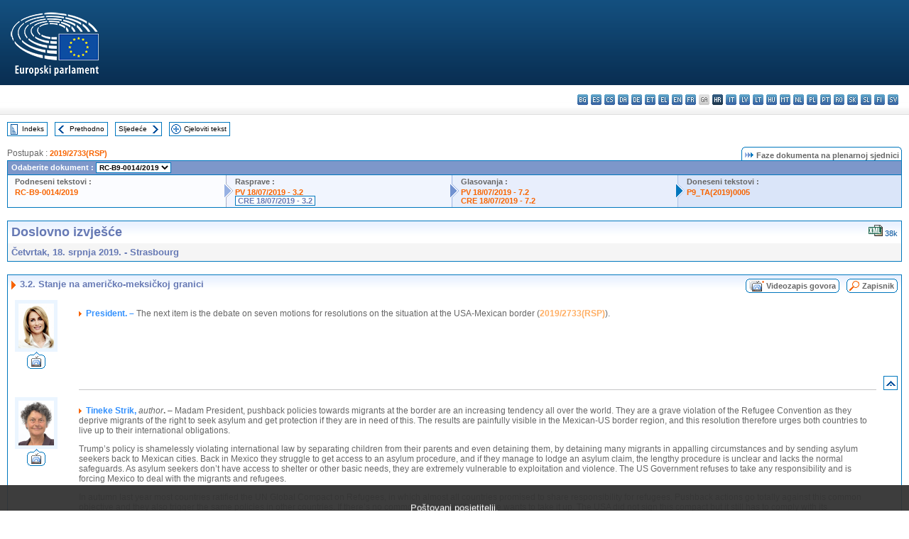

--- FILE ---
content_type: text/html; charset=UTF-8
request_url: https://www.europarl.europa.eu/doceo/document/CRE-9-2019-07-18-ITM-003-02_HR.html
body_size: 1863
content:
<!DOCTYPE html>
<html lang="en">
<head>
    <meta charset="utf-8">
    <meta name="viewport" content="width=device-width, initial-scale=1">
    <title></title>
    <style>
        body {
            font-family: "Arial";
        }
    </style>
    <script type="text/javascript">
    window.awsWafCookieDomainList = [];
    window.gokuProps = {
"key":"AQIDAHjcYu/GjX+QlghicBgQ/7bFaQZ+m5FKCMDnO+vTbNg96AHf0QDR8N4FZ0BkUn8kcucXAAAAfjB8BgkqhkiG9w0BBwagbzBtAgEAMGgGCSqGSIb3DQEHATAeBglghkgBZQMEAS4wEQQMuq52ahLIzXS391ltAgEQgDujRkBXrrIUjgs1lAsFcu/9kgpI/IuavohSG7yE1BYsDzpFl4iqc4edkSwfTozI/iGO7lnWq3QC9N4X1w==",
          "iv":"D549DwHc/gAAAbwD",
          "context":"OsZZGOi0BYH3aVCewWqIVCLE+XIFef28YJ8lnV3K0qoGF/zZXNJ+3z8DhVpv1XvePXZ51hLejgLEJLB0CxqTUexmo/Pqirv8M5iTgCRn2L9LwFW/nAGTH3sqbH5+rK8lUcJHO2sNTH/ScsOM9KMe7zJahFli01qHjI/ufiJmtzz3xsxPgkharGapPM1fLhq5bkfIqpYXZ7Y2k+ZJ9wMRU2Il7Ocuoqon5x1l413FpYF8i+wtfsnFfCLkDsxNygsr4FUhtbdux6LBJv0qcev6225rTrw/phNxXOM2zFExE0spiAIue0qlsx0+i4Tmvwz2ao7pKDSvD7H8XQH7VWBZVbJ7kE0JYMX12hU/1lYOeJL+QSWP0DaDFYjwzoRQwszdqcDJWudyM82OTSzZia/BZpzi"
};
    </script>
    <script src="https://e3c1b12827d4.5ce583ec.us-east-2.token.awswaf.com/e3c1b12827d4/d7f65e927fcd/f9998b2f6105/challenge.js"></script>
</head>
<body>
    <div id="challenge-container"></div>
    <script type="text/javascript">
        AwsWafIntegration.saveReferrer();
        AwsWafIntegration.checkForceRefresh().then((forceRefresh) => {
            if (forceRefresh) {
                AwsWafIntegration.forceRefreshToken().then(() => {
                    window.location.reload(true);
                });
            } else {
                AwsWafIntegration.getToken().then(() => {
                    window.location.reload(true);
                });
            }
        });
    </script>
    <noscript>
        <h1>JavaScript is disabled</h1>
        In order to continue, we need to verify that you're not a robot.
        This requires JavaScript. Enable JavaScript and then reload the page.
    </noscript>
</body>
</html>

--- FILE ---
content_type: text/html;charset=UTF-8
request_url: https://www.europarl.europa.eu/doceo/document/CRE-9-2019-07-18-ITM-003-02_HR.html
body_size: 19522
content:
<!DOCTYPE html PUBLIC "-//W3C//DTD XHTML 1.0 Transitional//EN" "http://www.w3.org/TR/xhtml1/DTD/xhtml1-transitional.dtd">
<html xmlns="http://www.w3.org/1999/xhtml" xml:lang="hr" lang="hr"><head><meta http-equiv="Content-Type" content="text/html; charset=UTF-8" /><meta http-equiv="Content-Language" content="hr" />

<title>Doslovno izvješće - Stanje na američko-meksičkoj granici - Četvrtak, 18. srpnja 2019.</title><meta name="title" content="Doslovno izvješće - Stanje na američko-meksičkoj granici - Četvrtak, 18. srpnja 2019." /><meta name="language" content="hr" />

<meta name="robots" content="index, follow, noodp, noydir, notranslate" /><meta name="copyright" content="© Europska unija, 2019. – izvor: Europski parlament" /><meta name="available" content="18-07-2019" /><meta name="sipade-leg" content="9" /><meta name="sipade-type" content="CRE" /><meta property="og:title" content="Doslovno izvješće - Stanje na američko-meksičkoj granici - Četvrtak, 18. srpnja 2019." /><meta property="og:image" content="https://www.europarl.europa.eu/website/common/img/icon/sharelogo_facebook.jpg" />

<link rel="canonical" href="https://www.europarl.europa.eu/doceo/document/CRE-9-2019-07-18-ITM-003-02_HR.html" />

<link href="/doceo/data/css/style_common.css" rel="stylesheet" type="text/css" /><link href="/doceo/data/css/style_common_print.css" rel="stylesheet" type="text/css" /><link href="/doceo/data/css/style_sipade.css" rel="stylesheet" type="text/css" /><link href="/doceo/data/css/style_activities.css" rel="stylesheet" type="text/css" /><link href="/doceo/data/css/common_sides.css" type="text/css" rel="stylesheet" /><link href="/doceo/data/css/style_sipade_oj_sched.css" type="text/css" rel="stylesheet" />
<script src="/doceo/data/js/overlib.js" type="text/javascript"> </script>
<script src="/doceo/data/js/swap_images.js" type="text/javascript"> </script>
<script src="/doceo/data/js/sipade.js" type="text/javascript"> </script>
<script src="/doceo/data/js/jquery-1.4.4.js" type="text/javascript"> </script>
<script src="/doceo/data/js/sipade-OJ-SYN.js" type="text/javascript"> </script><!--ATI analytics script--><script type="text/javascript" data-tracker-name="ATInternet" defer data-value="/website/webanalytics/ati-doceo.js" src="//www.europarl.europa.eu/website/privacy-policy/privacy-policy.js" ></script></head><body bgcolor="#FFFFFF"><div id="overDiv" style="position:absolute; visibility:hidden; z-index:1000;"> </div><a name="top"></a><table cellpadding="0" cellspacing="0" border="0" width="100%"><tr><td><div id="header_sides" class="new">
<a href="/portal/hr"><img alt="Povratak na portal Europarl" title="Povratak na portal Europarl" src="/doceo/data/img/EP_logo_neg_HR.png" /></a><h3 class="ep_hidden">Choisissez la langue de votre document :</h3><ul class="language_select">
            <li><a title="bg - български" class="bg on" href="/doceo/document/CRE-9-2019-07-18-ITM-003-02_BG.html">bg - български</a></li>
            <li><a title="es - español" class="es on" href="/doceo/document/CRE-9-2019-07-18-ITM-003-02_ES.html">es - español</a></li>
            <li><a title="cs - čeština" class="cs on" href="/doceo/document/CRE-9-2019-07-18-ITM-003-02_CS.html">cs - čeština</a></li>
            <li><a title="da - dansk" class="da on" href="/doceo/document/CRE-9-2019-07-18-ITM-003-02_DA.html">da - dansk</a></li>
            <li><a title="de - Deutsch" class="de on" href="/doceo/document/CRE-9-2019-07-18-ITM-003-02_DE.html">de - Deutsch</a></li>
            <li><a title="et - eesti keel" class="et on" href="/doceo/document/CRE-9-2019-07-18-ITM-003-02_ET.html">et - eesti keel</a></li>
            <li><a title="el - ελληνικά" class="el on" href="/doceo/document/CRE-9-2019-07-18-ITM-003-02_EL.html">el - ελληνικά</a></li>
            <li><a title="en - English" class="en on" href="/doceo/document/CRE-9-2019-07-18-ITM-003-02_EN.html">en - English</a></li>
            <li><a title="fr - français" class="fr on" href="/doceo/document/CRE-9-2019-07-18-ITM-003-02_FR.html">fr - français</a></li>
            <li class="ga" title="ga - Gaeilge">ga - Gaeilge</li>
            <li class="hr selected" title="hr - hrvatski">hr - hrvatski</li>
            <li><a title="it - italiano" class="it on" href="/doceo/document/CRE-9-2019-07-18-ITM-003-02_IT.html">it - italiano</a></li>
            <li><a title="lv - latviešu valoda" class="lv on" href="/doceo/document/CRE-9-2019-07-18-ITM-003-02_LV.html">lv - latviešu valoda</a></li>
            <li><a title="lt - lietuvių kalba" class="lt on" href="/doceo/document/CRE-9-2019-07-18-ITM-003-02_LT.html">lt - lietuvių kalba</a></li>
            <li><a title="hu - magyar" class="hu on" href="/doceo/document/CRE-9-2019-07-18-ITM-003-02_HU.html">hu - magyar</a></li>
            <li><a title="mt - Malti" class="mt on" href="/doceo/document/CRE-9-2019-07-18-ITM-003-02_MT.html">mt - Malti</a></li>
            <li><a title="nl - Nederlands" class="nl on" href="/doceo/document/CRE-9-2019-07-18-ITM-003-02_NL.html">nl - Nederlands</a></li>
            <li><a title="pl - polski" class="pl on" href="/doceo/document/CRE-9-2019-07-18-ITM-003-02_PL.html">pl - polski</a></li>
            <li><a title="pt - português" class="pt on" href="/doceo/document/CRE-9-2019-07-18-ITM-003-02_PT.html">pt - português</a></li>
            <li><a title="ro - română" class="ro on" href="/doceo/document/CRE-9-2019-07-18-ITM-003-02_RO.html">ro - română</a></li>
            <li><a title="sk - slovenčina" class="sk on" href="/doceo/document/CRE-9-2019-07-18-ITM-003-02_SK.html">sk - slovenčina</a></li>
            <li><a title="sl - slovenščina" class="sl on" href="/doceo/document/CRE-9-2019-07-18-ITM-003-02_SL.html">sl - slovenščina</a></li>
            <li><a title="fi - suomi" class="fi on" href="/doceo/document/CRE-9-2019-07-18-ITM-003-02_FI.html">fi - suomi</a></li>
            <li><a title="sv - svenska" class="sv on" href="/doceo/document/CRE-9-2019-07-18-ITM-003-02_SV.html">sv - svenska</a></li>
        </ul></div></td></tr><tr><td style="padding:10px;"><table width="100%" border="0" cellspacing="0" cellpadding="0"><tr><td><table border="0" align="left" cellpadding="0" cellspacing="0"><tr><td><table border="0" cellspacing="0" cellpadding="0" class="buttondocwin"><tr><td><a href="/doceo/document/CRE-9-2019-07-18-TOC_HR.html"><img src="/doceo/data/img/navi_index.gif" width="16" height="16" border="0" align="absmiddle" alt="" /></a></td><td valign="middle"> <a href="/doceo/document/CRE-9-2019-07-18-TOC_HR.html" title="Indeks">Indeks</a> </td></tr></table></td><td><img src="/doceo/data/img/spacer.gif" width="10" height="8" alt="" /></td><td><table border="0" cellspacing="0" cellpadding="0" class="buttondocwin"><tr><td><a href="/doceo/document/CRE-9-2019-07-18-ITM-003-01_HR.html"><img src="/doceo/data/img/navi_previous.gif" width="16" height="16" border="0" align="absmiddle" alt="" /></a></td><td valign="middle"> <a href="/doceo/document/CRE-9-2019-07-18-ITM-003-01_HR.html" title="Prethodno">Prethodno</a> </td></tr></table></td><td><img src="/doceo/data/img/spacer.gif" width="10" height="8" alt="" /></td><td><table border="0" cellspacing="0" cellpadding="0" class="buttondocwin"><tr><td valign="middle"> <a href="/doceo/document/CRE-9-2019-07-18-ITM-004_HR.html" title="Sljedeće">Sljedeće</a> </td><td><a href="/doceo/document/CRE-9-2019-07-18-ITM-004_HR.html"><img src="/doceo/data/img/navi_next.gif" width="16" height="16" border="0" align="absmiddle" alt="" /></a></td></tr></table></td><td><img src="/doceo/data/img/spacer.gif" width="10" height="8" alt="" /></td><td><table border="0" cellspacing="0" cellpadding="0" class="buttondocwin"><tr><td><a href="/doceo/document/CRE-9-2019-07-18_HR.html"><img src="/doceo/data/img/navi_moredetails.gif" width="16" height="16" border="0" align="absmiddle" alt="" /></a></td><td valign="middle"> <a href="/doceo/document/CRE-9-2019-07-18_HR.html" title="Cjeloviti tekst">Cjeloviti tekst</a> </td></tr></table></td><td><img src="/doceo/data/img/spacer.gif" width="10" height="8" alt="" /></td></tr><tr><td><img src="/doceo/data/img/spacer.gif" width="10" height="15" alt="" /></td></tr></table></td></tr></table>
                <table border="0" cellpadding="0" cellspacing="0" width="100%"><tbody><tr><td align="left"><span class="contents">Postupak : </span><a class="ring_ref_link" href="https://oeil.secure.europarl.europa.eu/oeil/popups/ficheprocedure.do?lang=en&amp;reference=2019/2733(RSP)">2019/2733(RSP)</a></td><td align="right"><table align="right" border="0" cellpadding="0" cellspacing="0"><tbody><tr><td><img src="/doceo/data/img/ring_tabs_left_doc_unselected.gif" height="19" width="4" alt="" /></td><td class="Tabs_doc_unselected"><img src="/doceo/data/img/ring_navi.gif" width="17" height="14" alt="" />Faze dokumenta na plenarnoj sjednici</td><td valign="middle"><img src="/doceo/data/img/ring_tabs_right_doc_unselected.gif" height="19" width="4" alt="" /></td></tr></tbody></table></td></tr></tbody></table><table class="doc_box_header" border="0" cellpadding="0" cellspacing="0" width="100%"><tbody><tr><td class="ring_multiple_bg" colspan="7" valign="top">Odaberite dokument :
            <select class="ring_list" onChange="window.location.replace(this.value);"><option selected="selected">Odabir...</option><option value="/doceo/document/RC-9-2019-0014_HR.html" selected="selected">RC-B9-0014/2019</option><option value="/doceo/document/B-9-2019-0014_HR.html">B9-0014/2019</option><option value="/doceo/document/B-9-2019-0024_HR.html">B9-0024/2019</option><option value="/doceo/document/B-9-2019-0026_HR.html">B9-0026/2019</option><option value="/doceo/document/B-9-2019-0027_HR.html">B9-0027/2019</option><option value="/doceo/document/B-9-2019-0028_HR.html">B9-0028/2019</option><option value="/doceo/document/B-9-2019-0029_HR.html">B9-0029/2019</option><option value="/doceo/document/B-9-2019-0030_HR.html">B9-0030/2019</option></select></td></tr><tr><td width="25%" valign="top" class="ring_step_bg1" nowrap="nowrap"><p class="ring_step_title">Podneseni tekstovi :</p>
                        <a href="/doceo/document/RC-9-2019-0014_HR.html" class="ring_ref_link">RC-B9-0014/2019</a><br />
                    </td><td width="15" style="background-image:url(/doceo/data/img/ring_bg1.gif)"><img src="/doceo/data/img/ring_flech1.gif" height="22" width="13" border="0" alt="" /></td><td class="ring_step_bg2" valign="top" width="25%" nowrap="nowrap"><p class="ring_step_title">Rasprave :</p>
                        <a href="/doceo/document/PV-9-2019-07-18-ITM-003-02_HR.html" class="ring_ref_link">PV 18/07/2019 - 3.2</a><br />
                        <a class="ring_ref_selected">CRE 18/07/2019 - 3.2</a><br />
                    </td><td width="15" style="background-image:url(/doceo/data/img/ring_bg2.gif)"><img src="/doceo/data/img/ring_flech2.gif" width="13" height="22" border="0" alt="" /></td><td class="ring_step_bg3" valign="top" width="25%" nowrap="nowrap"><p class="ring_step_title">Glasovanja :</p>
                        <a href="/doceo/document/PV-9-2019-07-18-ITM-007-02_HR.html" class="ring_ref_link">PV 18/07/2019 - 7.2</a><br />
                        <a href="/doceo/document/CRE-9-2019-07-18-ITM-007-02_HR.html" class="ring_ref_link">CRE 18/07/2019 - 7.2</a><br />
                    </td><td width="19" style="background-image:url(/doceo/data/img/ring_bg3.gif)"><img src="/doceo/data/img/ring_flech3.gif" height="22" width="13" border="0" alt="" /></td><td class="ring_step_bg4" valign="top" width="25%" nowrap="nowrap"><p class="ring_step_title">Doneseni tekstovi :</p>
                        <a href="/doceo/document/TA-9-2019-0005_HR.html" class="ring_ref_link">P9_TA(2019)0005</a><br />
                    </td></tr></tbody></table><br />
                
                
                
                
                
                
                
            <table width="100%" border="0" cellpadding="5" cellspacing="0" class="doc_box_header">
<tr>
<td align="left" valign="top" style="background-image:url(/doceo/data/img/gradient_blue.gif)" class="title_TA">Doslovno izvješće</td><td valign="top" align="right" style="background-image:url(/doceo/data/img/gradient_blue.gif)">
<table border="0" cellspacing="0" cellpadding="0"><tr>
<td><a href="/doceo/document/CRE-9-2019-07-18-ITM-003-02_HR.xml"><img src="/doceo/data/img/formats/icn_xml.gif" border="0" align="bottom" alt="XML" title="XML" /></a><span class="doc_size"> 38k</span></td></tr>
</table></td>
</tr>
<tr>
<td class="doc_title" align="left" valign="top" bgcolor="#F5F5F5">Četvrtak, 18. srpnja 2019. - Strasbourg</td>
<td class="doc_title" align="right" valign="top" bgcolor="#F5F5F5"></td></tr></table><br />
<table width="100%" border="0" cellpadding="0" cellspacing="0" class="doc_box_header" style="padding-bottom:5px"><tr valign="top"><td>
<table width="100%" border="0" cellpadding="5" cellspacing="0"><tr valign="top" style="padding-bottom:0px;padding-left:5px;padding-right:5px;padding-top:5px"><td align="left" style="background-image:url(/doceo/data/img/gradient_blue.gif)" class="doc_title"><img src="/doceo/data/img/arrow_title_doc.gif" width="8" height="14" border="0" align="absmiddle" alt="" /> 3.2. Stanje na američko-meksičkoj granici</td><td style="background-image:url(/doceo/data/img/gradient_blue.gif)" width="10"><table cellSpacing="0" cellPadding="0"><tr><td><a href="/plenary/hr/vod.html?mode=chapter&amp;vodLanguage=HR&amp;playerStartTime=20190718-10:23:10&amp;playerEndTime=20190718-10:55:42" target="_blank"><img width="29" height="20" src="/doceo/data/img/vod_all_speakers_left.gif" border="0" /></a></td><td class="switch_button_pv_cre"><a href="/plenary/hr/vod.html?mode=chapter&amp;vodLanguage=HR&amp;playerStartTime=20190718-10:23:10&amp;playerEndTime=20190718-10:55:42" target="_blank">Videozapis govora</a></td><td><a href="/plenary/hr/vod.html?mode=chapter&amp;vodLanguage=HR&amp;playerStartTime=20190718-10:23:10&amp;playerEndTime=20190718-10:55:42" target="_blank"><img width="5" height="20" src="/doceo/data/img/switch_pv_cre_right.gif" border="0" /></a></td></tr></table></td><td style="background-image:url(/doceo/data/img/gradient_blue.gif)" width="10"><table align="right" cellpadding="0" cellspacing="0"><tr><td><a href="/doceo/document/PV-9-2019-07-18-ITM-003-02_HR.html"><img src="/doceo/data/img/switch_pv_cre_left.gif" width="22" height="20" border="0" alt="" /></a></td><td class="switch_button_pv_cre"><a href="/doceo/document/PV-9-2019-07-18-ITM-003-02_HR.html">Zapisnik</a></td><td><a href="/doceo/document/PV-9-2019-07-18-ITM-003-02_HR.html"><img src="/doceo/data/img/switch_pv_cre_right.gif" width="5" height="20" border="0" alt="" /></a></td></tr></table></td></tr></table>
<a name="4-026-0000"></a>
<table width="100%" border="0" cellpadding="5" cellspacing="0">
<tr><td width="70" align="center" valign="top"><table cellpadding="0" cellspacing="0" class="photoframe_blue"><tr><td><img alt="MPphoto" src="/mepphoto/124708.jpg" align="right" width="50" height="63" onerror="this.onerror='';this.src='/doceo/data/img/photo_generic.gif'" /></td></tr></table><table cellpadding="0" cellspacing="0"><tr><td><a title="Videozapis govora" href="/plenary/hr/vod.html?mode=unit&amp;vodLanguage=HR&amp;playerStartTime=20190718-10:23:10&amp;playerEndTime=20190718-10:23:20" target="_blank"><img width="26" height="24" src="/doceo/data/img/vod_one_speaker.gif" border="0" /></a></td></tr></table></td><td width="5"> </td><td align="left" valign="top">
<p class="contents"><img src="/doceo/data/img/arrow_summary.gif" align="absmiddle" alt="" />  <span class="doc_subtitle_level1_bis"><span class="bold">President. – </span></span>  The next item is the debate on seven motions for resolutions on the situation at the USA-Mexican border (<a href="https://oeil.secure.europarl.europa.eu/oeil/popups/ficheprocedure.do?lang=en&amp;reference=2019/2733(RSP)">2019/2733(RSP)</a>).</p></td><td width="16"> </td></tr>
<tr><td width="70"> </td><td width="5"> </td><td align="left" valign="bottom"><img src="/doceo/data/img/hr.gif" width="100%" height="1" alt="" /></td><td align="right" width="16"><table border="0" cellpadding="0" cellspacing="0" class="buttondocwin"><tbody><tr><td align="center"><a href="#top" title="Top"><img src="/doceo/data/img/navi_top.gif" width="16" height="16" border="0" alt="" /></a></td></tr></tbody></table></td></tr></table>
<a name="4-027-0000"></a>
<table width="100%" border="0" cellpadding="5" cellspacing="0">
<tr><td width="70" align="center" valign="top"><table cellpadding="0" cellspacing="0" class="photoframe_blue"><tr><td><img alt="MPphoto" src="/mepphoto/197772.jpg" align="right" width="50" height="63" onerror="this.onerror='';this.src='/doceo/data/img/photo_generic.gif'" /></td></tr></table><table cellpadding="0" cellspacing="0"><tr><td><a title="Videozapis govora" href="/plenary/hr/vod.html?mode=unit&amp;vodLanguage=HR&amp;playerStartTime=20190718-10:23:20&amp;playerEndTime=20190718-10:25:15" target="_blank"><img width="26" height="24" src="/doceo/data/img/vod_one_speaker.gif" border="0" /></a></td></tr></table></td><td width="5"> </td><td align="left" valign="top">
<p class="contents"><img src="/doceo/data/img/arrow_summary.gif" align="absmiddle" alt="" />  <span class="doc_subtitle_level1_bis"><span class="bold">Tineke Strik, </span></span>  <span class="italic">author</span><span class="bold">.</span> – Madam President, pushback policies towards migrants at the border are an increasing tendency all over the world. They are a grave violation of the Refugee Convention as they deprive migrants of the right to seek asylum and get protection if they are in need of this. The results are painfully visible in the Mexican-US border region, and this resolution therefore urges both countries to live up to their international obligations.</p>
<p class="contents">Trump’s policy is shamelessly violating international law by separating children from their parents and even detaining them, by detaining many migrants in appalling circumstances and by sending asylum seekers back to Mexican cities. Back in Mexico they struggle to get access to an asylum procedure, and if they manage to lodge an asylum claim, the lengthy procedure is unclear and lacks the normal safeguards. As asylum seekers don’t have access to shelter or other basic needs, they are extremely vulnerable to exploitation and violence. The US Government refuses to take any responsibility and is forcing Mexico to deal with the migrants and refugees.</p>
<p class="contents">In autumn last year most countries ratified the UN Global Compact on Refugees, in which almost all countries promised to share responsibility for refugees. Pushback actions go totally against this common objective and they also trigger the same policies in other countries. If there’s no common responsibility, no one wants to take it up. The USA did not sign this compact but it still has to comply with its international obligations. It is therefore crucial that our Parliament does not accept these violations and that it urges a halt to these practices and calls for human rights to be respected.</p></td><td width="16"> </td></tr>
<tr><td width="70"> </td><td width="5"> </td><td align="left" valign="bottom"><img src="/doceo/data/img/hr.gif" width="100%" height="1" alt="" /></td><td align="right" width="16"><table border="0" cellpadding="0" cellspacing="0" class="buttondocwin"><tbody><tr><td align="center"><a href="#top" title="Top"><img src="/doceo/data/img/navi_top.gif" width="16" height="16" border="0" alt="" /></a></td></tr></tbody></table></td></tr></table>
<a name="4-028-0000"></a>
<table width="100%" border="0" cellpadding="5" cellspacing="0">
<tr><td width="70" align="center" valign="top"><table cellpadding="0" cellspacing="0" class="photoframe_blue"><tr><td><img alt="MPphoto" src="/mepphoto/197831.jpg" align="right" width="50" height="63" onerror="this.onerror='';this.src='/doceo/data/img/photo_generic.gif'" /></td></tr></table><table cellpadding="0" cellspacing="0"><tr><td><a title="Videozapis govora" href="/plenary/hr/vod.html?mode=unit&amp;vodLanguage=HR&amp;playerStartTime=20190718-10:25:20&amp;playerEndTime=20190718-10:26:57" target="_blank"><img width="26" height="24" src="/doceo/data/img/vod_one_speaker.gif" border="0" /></a></td></tr></table></td><td width="5"> </td><td align="left" valign="top">
<p class="contents"><img src="/doceo/data/img/arrow_summary.gif" align="absmiddle" alt="" />  <span class="doc_subtitle_level1_bis"><span class="bold">Hermann Tertsch</span></span>  , <span class="italic">autor</span>. – Señora presidenta, buenos días a todos; todo Gobierno tiene el derecho y la obligación de defender sus fronteras, la legalidad interna y su soberanía. Ese es un punto fundamental que atañe tanto a Estados Unidos de América como a México, como a los países europeos.</p>
<p class="contents">Estamos asistiendo a una agitación permanente en la cual se quiere obligar al Gobierno de Estados Unidos prácticamente a renunciar a las tres: a defender sus fronteras, a defender su soberanía y a defender su legalidad. Eso no puede ser.</p>
<p class="contents">Realmente, hemos visto una coordinación y agitación, desde dentro y fuera de Estados Unidos, para violar esa frontera, para animar a columnas enteras, organizadas desde fuera, a agredir esa frontera y a violarla, que no tienen precedentes y que merecen nuestra condena.</p>
<p class="contents">El derecho de asilo tiene que ser garantizado y tiene que regularse la situación en la frontera mexicana con Estados Unidos, y en otras muchas fronteras también. Pero México ha reconocido también, como otros países reconocen, que Estados Unidos está haciendo esfuerzos para regular aquello, y que realmente tienen que aprobar y comprender que la situación alarmante en la frontera de Estados Unidos depende mucho más de la agresión que se está produciendo que del derecho legítimo de Estados Unidos a defender su frontera y su soberanía.</p></td><td width="16"> </td></tr>
<tr><td width="70"> </td><td width="5"> </td><td align="left" valign="bottom"><img src="/doceo/data/img/hr.gif" width="100%" height="1" alt="" /></td><td align="right" width="16"><table border="0" cellpadding="0" cellspacing="0" class="buttondocwin"><tbody><tr><td align="center"><a href="#top" title="Top"><img src="/doceo/data/img/navi_top.gif" width="16" height="16" border="0" alt="" /></a></td></tr></tbody></table></td></tr></table>
<a name="4-029-0000"></a>
<table width="100%" border="0" cellpadding="5" cellspacing="0">
<tr><td width="70" align="center" valign="top"><table cellpadding="0" cellspacing="0" class="photoframe_blue"><tr><td><img alt="MPphoto" src="/mepphoto/197722.jpg" align="right" width="50" height="63" onerror="this.onerror='';this.src='/doceo/data/img/photo_generic.gif'" /></td></tr></table><table cellpadding="0" cellspacing="0"><tr><td><a title="Videozapis govora" href="/plenary/hr/vod.html?mode=unit&amp;vodLanguage=HR&amp;playerStartTime=20190718-10:27:02&amp;playerEndTime=20190718-10:28:24" target="_blank"><img width="26" height="24" src="/doceo/data/img/vod_one_speaker.gif" border="0" /></a></td></tr></table></td><td width="5"> </td><td align="left" valign="top">
<p class="contents"><img src="/doceo/data/img/arrow_summary.gif" align="absmiddle" alt="" />  <span class="doc_subtitle_level1_bis"><span class="bold">Nacho Sánchez Amor, </span></span>  <span class="italic">autor</span><span class="bold">.</span> – Señora presidenta, en primer lugar, hay que lamentar que, tras casi cuatro horas de negociación y un compromiso formal del PPE de firmar esta Resolución, unos minutos antes de su registro, el PPE comunicase su negativa. Es obvio que la escenificación de la negociación solo tenía el objetivo de rebajar todo lo posible el tono crítico del texto, y tomamos nota de esta estrategia.</p>
<p class="contents">Hay una enorme cantidad de aspectos en la política migratoria actual de los Estados Unidos que merecerían una dura crítica, tanto política como ética. Citaré solamente dos: el uso deliberado de la separación de las familias como mecanismo para desincentivar los cruces, su utilización como instrumento consciente disuasorio —no como una necesidad por ningún otro motivo— y el posterior hacinamiento de todas las personas en esos centros sin ninguna condición. Y un segundo aspecto: la utilización de la amenaza de una guerra comercial, de una guerra de tarifas, para forzar cambios en la política migratoria de un país vecino y supuesto aliado.</p>
<p class="contents">Puesto que somos aliados de los Estados Unidos, debemos mostrar nuestro profundo rechazo a estas prácticas. Yo creo que al vicepresidente Mike Pence le perseguirá toda su vida la ominosa foto de su paseo al lado de personas enjauladas pidiendo un trato digno; una foto demasiado parecida a algunas fotografías de Europa que nosotros no queremos ver repetidas en ningún lugar del mundo.</p></td><td width="16"> </td></tr>
<tr><td width="70"> </td><td width="5"> </td><td align="left" valign="bottom"><img src="/doceo/data/img/hr.gif" width="100%" height="1" alt="" /></td><td align="right" width="16"><table border="0" cellpadding="0" cellspacing="0" class="buttondocwin"><tbody><tr><td align="center"><a href="#top" title="Top"><img src="/doceo/data/img/navi_top.gif" width="16" height="16" border="0" alt="" /></a></td></tr></tbody></table></td></tr></table>
<a name="4-030-0000"></a>
<table width="100%" border="0" cellpadding="5" cellspacing="0">
<tr><td width="70" align="center" valign="top"><table cellpadding="0" cellspacing="0" class="photoframe_blue"><tr><td><img alt="MPphoto" src="/mepphoto/131507.jpg" align="right" width="50" height="63" onerror="this.onerror='';this.src='/doceo/data/img/photo_generic.gif'" /></td></tr></table><table cellpadding="0" cellspacing="0"><tr><td><a title="Videozapis govora" href="/plenary/hr/vod.html?mode=unit&amp;vodLanguage=HR&amp;playerStartTime=20190718-10:28:39&amp;playerEndTime=20190718-10:30:26" target="_blank"><img width="26" height="24" src="/doceo/data/img/vod_one_speaker.gif" border="0" /></a></td></tr></table></td><td width="5"> </td><td align="left" valign="top">
<p class="contents"><img src="/doceo/data/img/arrow_summary.gif" align="absmiddle" alt="" />  <span class="doc_subtitle_level1_bis"><span class="bold">Miguel Urbán Crespo, </span></span>  <span class="italic">autor</span><span class="bold">.</span> – Señora presidenta, últimamente, Trump se ha dedicado a insultar, con declaraciones racistas y sexistas, a diputadas demócratas; una cortina de humo para tapar su nuevo plan migratorio que promueve controles más duros en la frontera y restringe aún más las condiciones para obtener el asilo. Lo hace justo después de haber anunciado redadas xenófobas para detener a personas que han huido de la miseria y de la violencia, de golpes de Estado y de Gobiernos corruptos, como el de Honduras, que están apoyados por los Estados Unidos y por Europa.</p>
<p class="contents">Abordar la movilidad humana desde un enfoque represivo favorece la xenofobia, el odio y la violencia. Denunciamos la criminalización de la solidaridad, el populismo de los muros, la externalización de las fronteras, las redadas racistas, las devoluciones masivas e ilegales y la inhumana separación familiar, por la que se está encarcelando a menores, separándolos de sus madres y de sus padres, solo por el hecho de emigrar.</p>
<p class="contents">Nos sumamos también a la petición de las congresistas demócratas por el cierre de los centros de detención, porque migrar no es un delito. Las fronteras de los Estados Unidos y de Europa son hoy las más peligrosas del mundo. Y, ¡qué casualidad!, en un lado gobierna la extrema derecha, y en el otro son la derecha y la extrema derecha quienes marcan la agenda migratoria.</p>
<p class="contents">Asumamos nuestra responsabilidad. Dejemos de mirar hacia otro lado y de pronunciar palabras bonitas que no se traducen en hechos, porque, si no, seguirán muriendo personas al otro lado de nuestra puerta. </p></td><td width="16"> </td></tr>
<tr><td width="70"> </td><td width="5"> </td><td align="left" valign="bottom"><img src="/doceo/data/img/hr.gif" width="100%" height="1" alt="" /></td><td align="right" width="16"><table border="0" cellpadding="0" cellspacing="0" class="buttondocwin"><tbody><tr><td align="center"><a href="#top" title="Top"><img src="/doceo/data/img/navi_top.gif" width="16" height="16" border="0" alt="" /></a></td></tr></tbody></table></td></tr></table>
<a name="4-031-0000"></a>
<table width="100%" border="0" cellpadding="5" cellspacing="0">
<tr><td width="70" align="center" valign="top"><table cellpadding="0" cellspacing="0" class="photoframe_blue"><tr><td><img alt="MPphoto" src="/mepphoto/197421.jpg" align="right" width="50" height="63" onerror="this.onerror='';this.src='/doceo/data/img/photo_generic.gif'" /></td></tr></table><table cellpadding="0" cellspacing="0"><tr><td><a title="Videozapis govora" href="/plenary/hr/vod.html?mode=unit&amp;vodLanguage=HR&amp;playerStartTime=20190718-10:30:32&amp;playerEndTime=20190718-10:31:44" target="_blank"><img width="26" height="24" src="/doceo/data/img/vod_one_speaker.gif" border="0" /></a></td></tr></table></td><td width="5"> </td><td align="left" valign="top">
<p class="contents"><img src="/doceo/data/img/arrow_summary.gif" align="absmiddle" alt="" />  <span class="doc_subtitle_level1_bis"><span class="bold">Isabel Wiseler-Lima, </span></span>  <span class="italic">auteur</span><span class="bold">.</span> – Madame la Présidente, chers collègues, l'afflux de demandeurs d'asile mais également de migrants illégaux est un véritable challenge, tant pour les États-Unis que, d'ailleurs, pour l'Europe.</p>
<p class="contents">Les rapports établis par l'administration américaine elle-même relèvent que la situation de saturation dans différents centres de réception à la frontière USA-Mexique est devenue dangereuse et que des mesures immédiates doivent être prises. De plus, la séparation des enfants de leurs parents est particulièrement déplorable, voire inacceptable.</p>
<p class="contents">Du côté mexicain, des agents dûment entraînés, et non pas l'armée, devraient s'occuper des migrants. D'autre part, des actions d'envergure devraient être menées afin d'éviter que les migrants traversant le Mexique en direction des USA ne soient victimes de toutes sortes de violences et du trafic d'humains.</p>
<p class="contents">Nous considérons donc que la situation est très préoccupante. Toutefois, le PPE ne soutient pas cette motion dans son entièreté, il estime en effet que le texte ne présente pas de manière équilibrée les responsabilités des deux pays et ne tient pas suffisamment compte de la situation politique dans cette région. De plus, les États-Unis sont un État de droit, un pays partenaire avec lequel il y a d'autres formes et moyens de traiter nos différends.</p></td><td width="16"> </td></tr>
<tr><td width="70"> </td><td width="5"> </td><td align="left" valign="bottom"><img src="/doceo/data/img/hr.gif" width="100%" height="1" alt="" /></td><td align="right" width="16"><table border="0" cellpadding="0" cellspacing="0" class="buttondocwin"><tbody><tr><td align="center"><a href="#top" title="Top"><img src="/doceo/data/img/navi_top.gif" width="16" height="16" border="0" alt="" /></a></td></tr></tbody></table></td></tr></table>
<a name="4-032-0000"></a>
<table width="100%" border="0" cellpadding="5" cellspacing="0">
<tr><td width="70" align="center" valign="top"><table cellpadding="0" cellspacing="0" class="photoframe_blue"><tr><td><img alt="MPphoto" src="/mepphoto/197815.jpg" align="right" width="50" height="63" onerror="this.onerror='';this.src='/doceo/data/img/photo_generic.gif'" /></td></tr></table><table cellpadding="0" cellspacing="0"><tr><td><a title="Videozapis govora" href="/plenary/hr/vod.html?mode=unit&amp;vodLanguage=HR&amp;playerStartTime=20190718-10:31:49&amp;playerEndTime=20190718-10:33:29" target="_blank"><img width="26" height="24" src="/doceo/data/img/vod_one_speaker.gif" border="0" /></a></td></tr></table></td><td width="5"> </td><td align="left" valign="top">
<p class="contents"><img src="/doceo/data/img/arrow_summary.gif" align="absmiddle" alt="" />  <span class="doc_subtitle_level1_bis"><span class="bold">Sheila Ritchie, </span></span>  <span class="italic">author</span><span class="bold">.</span> – Madam President, I was asked by my constituent, Jody Rae from Edinburgh, to raise this matter and I’m proud to do so.</p>
<p class="contents">Can I ask Members to cast their minds back for a few seconds to when they were children? Most of us will have had a warm, loving and safe childhood. Contrast that with the childhood of the children that we are talking about today. They were brought up surrounded by men with guns, by illness, hunger, dirt, poverty and fear, so bad that their parents took them on a perilous journey in pursuit of life, liberty and happiness, as guaranteed under the United States Declaration of Independence.</p>
<p class="contents">Then they found themselves in detention camps, surrounded by men with guns, by illness, hunger, dirt, poverty and fear. The United States of America, one of the richest countries in the world, does not have to do this. It is the only country in the world that has not ratified the Convention on the Rights of the Child. Mr Trump, give these children a present for the 30th anniversary of the Convention: sign it!</p></td><td width="16"> </td></tr>
<tr><td width="70"> </td><td width="5"> </td><td align="left" valign="bottom"><img src="/doceo/data/img/hr.gif" width="100%" height="1" alt="" /></td><td align="right" width="16"><table border="0" cellpadding="0" cellspacing="0" class="buttondocwin"><tbody><tr><td align="center"><a href="#top" title="Top"><img src="/doceo/data/img/navi_top.gif" width="16" height="16" border="0" alt="" /></a></td></tr></tbody></table></td></tr></table>
<a name="4-033-0000"></a>
<table width="100%" border="0" cellpadding="5" cellspacing="0">
<tr><td width="70" align="center" valign="top"><table cellpadding="0" cellspacing="0" class="photoframe_blue"><tr><td><img alt="MPphoto" src="/mepphoto/2341.jpg" align="right" width="50" height="63" onerror="this.onerror='';this.src='/doceo/data/img/photo_generic.gif'" /></td></tr></table><table cellpadding="0" cellspacing="0"><tr><td><a title="Videozapis govora" href="/plenary/hr/vod.html?mode=unit&amp;vodLanguage=HR&amp;playerStartTime=20190718-10:33:35&amp;playerEndTime=20190718-10:34:46" target="_blank"><img width="26" height="24" src="/doceo/data/img/vod_one_speaker.gif" border="0" /></a></td></tr></table></td><td width="5"> </td><td align="left" valign="top">
<p class="contents"><img src="/doceo/data/img/arrow_summary.gif" align="absmiddle" alt="" />  <span class="doc_subtitle_level1_bis"><span class="bold">Michael Gahler, </span></span>  <span class="italic">im Namen der PPE-Fraktion</span><span class="bold">.</span> – Frau Präsidentin! Dass wir bei dem Thema als EVP einen eigenen Text vorgelegt haben, ist der Tatsache geschuldet, dass wir die Migrationsproblematik in Amerika ebenfalls sehen, aber eine differenziertere Betrachtung anstellen als andere Fraktionen des Hauses. Es gibt in unserer Fraktion ein großes Unbehagen darüber, sich mit dem Instrument der Dringlichkeitsentschließung zu Fällen von Verletzungen von Menschenrechten, Rechtsstaatlichkeit und Demokratie an unseren wichtigen Partner – die Vereinigten Staaten – zu wenden. Unser Haus hat dafür andere Instrumente: Zum Beispiel könnte im Transatlantischen Dialog der Gesetzgeber oder in der US-Delegation das detaillierte und vertrauensvolle Gespräch mit unseren amerikanischen Freunden geführt werden.</p>
<p class="contents">Wir sind uns in der EU und in den Mitgliedstaaten beim Umgang mit der Migration selbst nicht einig und sind nicht frei von Fehlern. Es steht uns daher nicht gut an, zu Beginn dieses neuen Parlaments bereits unseren engsten internationalen Partner in dieser Form zu kritisieren. Wir haben uns selbst in den Fachausschüssen noch gar nicht die notwendige Zeit genommen, um gemeinsame Standpunkte zu schwierigen Themen zu finden. Deswegen werden wir im Ergebnis dieser Entschließung nicht zustimmen können.</p></td><td width="16"> </td></tr>
<tr><td width="70"> </td><td width="5"> </td><td align="left" valign="bottom"><img src="/doceo/data/img/hr.gif" width="100%" height="1" alt="" /></td><td align="right" width="16"><table border="0" cellpadding="0" cellspacing="0" class="buttondocwin"><tbody><tr><td align="center"><a href="#top" title="Top"><img src="/doceo/data/img/navi_top.gif" width="16" height="16" border="0" alt="" /></a></td></tr></tbody></table></td></tr></table>
<a name="4-034-0000"></a>
<table width="100%" border="0" cellpadding="5" cellspacing="0">
<tr><td width="70" align="center" valign="top"><table cellpadding="0" cellspacing="0" class="photoframe_blue"><tr><td><img alt="MPphoto" src="/mepphoto/37229.jpg" align="right" width="50" height="63" onerror="this.onerror='';this.src='/doceo/data/img/photo_generic.gif'" /></td></tr></table><table cellpadding="0" cellspacing="0"><tr><td><a title="Videozapis govora" href="/plenary/hr/vod.html?mode=unit&amp;vodLanguage=HR&amp;playerStartTime=20190718-10:34:52&amp;playerEndTime=20190718-10:36:08" target="_blank"><img width="26" height="24" src="/doceo/data/img/vod_one_speaker.gif" border="0" /></a></td></tr></table></td><td width="5"> </td><td align="left" valign="top">
<p class="contents"><img src="/doceo/data/img/arrow_summary.gif" align="absmiddle" alt="" />  <span class="doc_subtitle_level1_bis"><span class="bold">Kati Piri, </span></span>  <span class="italic">on behalf of the S&amp;D Group</span><span class="bold">.</span> – Madam President, the United States is facing an unprecedented migration crisis. A total of 700 000 migrants have been apprehended since October 2018 and more than 12 000 unaccompanied children were detained in May only. At least 197 people died trying to cross the US-Mexican border this year alone, and the Trump administration is responding to this crisis with violent push-backs of asylum seekers, indefinite detention of migrants, denying them the most basic needs, and the traumatising separation of children from their families. And just this week, U.S. Immigration Customs and Enforcement started large-scale raids on undocumented migrants. As a European, I know very well that migration is a global phenomena and the EU and the US share the very same challenges at their borders, but it is also up to both sides of the Atlantic to bear collective responsibility and to show a dignified way forward. And to Mr Gahler, just a reaction to his speech – I understand the position of the EPP but perhaps it’s better not to first spend four hours negotiating a joint text and then pull back three minutes before the deadline.</p>
<p class="contents"><span class="italic">(Applause)</span> </p></td><td width="16"> </td></tr>
<tr><td width="70"> </td><td width="5"> </td><td align="left" valign="bottom"><img src="/doceo/data/img/hr.gif" width="100%" height="1" alt="" /></td><td align="right" width="16"><table border="0" cellpadding="0" cellspacing="0" class="buttondocwin"><tbody><tr><td align="center"><a href="#top" title="Top"><img src="/doceo/data/img/navi_top.gif" width="16" height="16" border="0" alt="" /></a></td></tr></tbody></table></td></tr></table>
<a name="4-035-0000"></a>
<table width="100%" border="0" cellpadding="5" cellspacing="0">
<tr><td width="70" align="center" valign="top"><table cellpadding="0" cellspacing="0" class="photoframe_blue"><tr><td><img alt="MPphoto" src="/mepphoto/197567.jpg" align="right" width="50" height="63" onerror="this.onerror='';this.src='/doceo/data/img/photo_generic.gif'" /></td></tr></table><table cellpadding="0" cellspacing="0"><tr><td><a title="Videozapis govora" href="/plenary/hr/vod.html?mode=unit&amp;vodLanguage=HR&amp;playerStartTime=20190718-10:36:23&amp;playerEndTime=20190718-10:37:39" target="_blank"><img width="26" height="24" src="/doceo/data/img/vod_one_speaker.gif" border="0" /></a></td></tr></table></td><td width="5"> </td><td align="left" valign="top">
<p class="contents"><img src="/doceo/data/img/arrow_summary.gif" align="absmiddle" alt="" />  <span class="doc_subtitle_level1_bis"><span class="bold">Karen Melchior, </span></span>  <span class="italic">for Renew-Gruppen</span><span class="bold">.</span> – Fru formand! Den enkelte har aldrig med et andet menneske at gøre, uden at han holder noget af dets liv i sin hånd. De ord stammer fra K.E. Løgstrup, en dansk teolog og religionsfilosof. Løgstrup var optaget af at finde et universelt grundlag for etikken, en ordenlig måde at behandle hinanden på. </p>
<p class="contents">Det lyder enkelt, men virkeligheden er en anden. De flygtninge og migranter, som tilbageholdes ved den amerikansk-mexicanske grænse, bliver ikke behandlet ordenligt. Tværtimod bliver de tilbageholdt under grusomme forhold. Grusomme, særligt over for børnene, som bliver adskilt fra deres forældre og ikke har adgang til vand, mad og lægehjælp. Det kan vi simpelthen ikke acceptere. </p>
<p class="contents">Når vi verden over tilbageholder, indespærrer eller på anden vis begrænser menneskers frihed gennem vores migrations- og flygtningepolitik påtager vi os et enormt ansvar. Vi holder i bogstaveligste forstand disse menneskers liv i vore hænder. Det ansvar skal vi tage mere alvorligt her i Europa, og det samme skal USA. Dette er en akut sag. </p>
<p class="contents">Med vores venner skal vi kunne være mest ærlige. Derfor skal USA med det samme starte genforeningen af disse børn med deres familier, og USA skal sikre fuld genforening med børnene og deres familier, så de kan fejre jul sammen i år. </p></td><td width="16"> </td></tr>
<tr><td width="70"> </td><td width="5"> </td><td align="left" valign="bottom"><img src="/doceo/data/img/hr.gif" width="100%" height="1" alt="" /></td><td align="right" width="16"><table border="0" cellpadding="0" cellspacing="0" class="buttondocwin"><tbody><tr><td align="center"><a href="#top" title="Top"><img src="/doceo/data/img/navi_top.gif" width="16" height="16" border="0" alt="" /></a></td></tr></tbody></table></td></tr></table>
<a name="4-036-0000"></a>
<table width="100%" border="0" cellpadding="5" cellspacing="0">
<tr><td width="70" align="center" valign="top"><table cellpadding="0" cellspacing="0" class="photoframe_blue"><tr><td><img alt="MPphoto" src="/mepphoto/197786.jpg" align="right" width="50" height="63" onerror="this.onerror='';this.src='/doceo/data/img/photo_generic.gif'" /></td></tr></table><table cellpadding="0" cellspacing="0"><tr><td><a title="Videozapis govora" href="/plenary/hr/vod.html?mode=unit&amp;vodLanguage=HR&amp;playerStartTime=20190718-10:37:50&amp;playerEndTime=20190718-10:39:37" target="_blank"><img width="26" height="24" src="/doceo/data/img/vod_one_speaker.gif" border="0" /></a></td></tr></table></td><td width="5"> </td><td align="left" valign="top">
<p class="contents"><img src="/doceo/data/img/arrow_summary.gif" align="absmiddle" alt="" />  <span class="doc_subtitle_level1_bis"><span class="bold">Susanna Ceccardi, </span></span>  <span class="italic">a nome del gruppo ID</span><span class="bold">.</span> – Signora Presidente, onorevoli colleghi, la risoluzione presentata oggi a quest'Aula condanna il trattamento dei clandestini negli USA, in particolare dei minorenni, come se stessimo parlando di un paese del terzo mondo. </p>
<p class="contents">In America, la politica della separazione dei minorenni accompagnati da adulti immigrati regolari non è una novità. C'è una sentenza, <span class="italic">Flores contro Reno</span> – un caso di maltrattamento subito in un CIE da una quindicenne salvadoregna, risalente al '97 – secondo la quale i bambini non possono essere detenuti nei CIE assieme agli adulti in attesa di sentenza. L'amministrazione Trump, quindi, non ha cambiato le regole, erano le stesse regole anche sotto i governi democratici. I bambini sono detenuti in altre strutture controllate dalle ONG.</p>
<p class="contents">Al <span class="italic">New York Times</span> immigrati clandestini hanno ammesso di aver portato con sé dei bambini, credendo che in questo modo le autorità statunitensi li avrebbero rilasciati. Altri hanno ammesso che i bambini che erano con loro non erano i loro figli. Le politiche di contenimento dell'immigrazione clandestina sono sacrosante. Chi costruisce un recinto intorno alla propria casa non fa perché odia chi sta fuori, ma per proteggere chi sta dentro.</p>
<p class="contents">La chiarezza del presidente Trump nella lotta senza quartiere all'immigrazione clandestina è di sicuro preferibile a quel buonismo a cui ci avevano abituati anni fa i leader europei che sostenevano, a parole, di spalancare le proprie porte e i propri cuori a tutti gli immigrati e poi scaricavano il problema sui paesi di prima accoglienza.</p>
<p class="contents">Questo Parlamento si occupi prioritariamente di interessare gli Stati membri al problema della difesa dei confini europei, invece che tentare di dare lezioni umanitarie e di civiltà agli Stati Uniti d'America. </p></td><td width="16"> </td></tr>
<tr><td width="70"> </td><td width="5"> </td><td align="left" valign="bottom"><img src="/doceo/data/img/hr.gif" width="100%" height="1" alt="" /></td><td align="right" width="16"><table border="0" cellpadding="0" cellspacing="0" class="buttondocwin"><tbody><tr><td align="center"><a href="#top" title="Top"><img src="/doceo/data/img/navi_top.gif" width="16" height="16" border="0" alt="" /></a></td></tr></tbody></table></td></tr></table>
<a name="4-037-0000"></a>
<table width="100%" border="0" cellpadding="5" cellspacing="0">
<tr><td width="70" align="center" valign="top"><table cellpadding="0" cellspacing="0" class="photoframe_blue"><tr><td><img alt="MPphoto" src="/mepphoto/97133.jpg" align="right" width="50" height="63" onerror="this.onerror='';this.src='/doceo/data/img/photo_generic.gif'" /></td></tr></table><table cellpadding="0" cellspacing="0"><tr><td><a title="Videozapis govora" href="/plenary/hr/vod.html?mode=unit&amp;vodLanguage=HR&amp;playerStartTime=20190718-10:39:42&amp;playerEndTime=20190718-10:40:59" target="_blank"><img width="26" height="24" src="/doceo/data/img/vod_one_speaker.gif" border="0" /></a></td></tr></table></td><td width="5"> </td><td align="left" valign="top">
<p class="contents"><img src="/doceo/data/img/arrow_summary.gif" align="absmiddle" alt="" />  <span class="doc_subtitle_level1_bis"><span class="bold">Derk Jan Eppink, </span></span>  <span class="italic">namens de ECR-Fractie</span><span class="bold">.</span> – Voorzitter, we spreken hier over de zuidgrens van de Verenigde Staten. We zouden ook kunnen spreken over de zuidgrens van Europa. Maar daar hoor ik helemaal niets over!</p>
<p class="contents">Er is dus geen enkele reden voor morele hoogmoed of voor veroordeling van de Verenigde Staten. </p>
<p class="contents">In 2017 zijn in de Middellandse Zee ruim 3000 migranten verdronken. Aan de Amerikaanse zuidgrens zijn veel minder mensen in de Rio Grande verdronken en er zijn circa 400 mensen omgekomen.</p>
<p class="contents">Het probleem in Europa is dus veel groter dan in de Verenigde Staten, maar wij veroordelen de Verenigde Staten! Laten we eerst in eigen huis kijken.</p>
<p class="contents">Een migratiebeleid kan niet zonder effectieve grenzen. Pas bij effectieve grenzen kun je zeggen wie erin kan, welke criteria er zijn, wie er niet in komt, waar werk gevonden moet worden. Je kunt onderhandelen met andere landen, landen van herkomst, landen van doorreis, enzovoort.</p>
<p class="contents">Maar als we dat niet hebben, krijgen we massa-immigratie, krijgen we steeds meer mensen en daardoor spanningen in grote steden in Europa. En dat moeten we niet hebben. Dus in plaats van de splinter in het oog van de Verenigde Staten te zien, dames en heren leden van het Europees Parlement en de Europese Commissie, zou u moeten kijken naar de balk in eigen oog.</p></td><td width="16"> </td></tr>
<tr><td width="70"> </td><td width="5"> </td><td align="left" valign="bottom"><img src="/doceo/data/img/hr.gif" width="100%" height="1" alt="" /></td><td align="right" width="16"><table border="0" cellpadding="0" cellspacing="0" class="buttondocwin"><tbody><tr><td align="center"><a href="#top" title="Top"><img src="/doceo/data/img/navi_top.gif" width="16" height="16" border="0" alt="" /></a></td></tr></tbody></table></td></tr></table>
<a name="4-038-0000"></a>
<table width="100%" border="0" cellpadding="5" cellspacing="0">
<tr><td width="70" align="center" valign="top"><table cellpadding="0" cellspacing="0" class="photoframe_blue"><tr><td><img alt="MPphoto" src="/mepphoto/197828.jpg" align="right" width="50" height="63" onerror="this.onerror='';this.src='/doceo/data/img/photo_generic.gif'" /></td></tr></table><table cellpadding="0" cellspacing="0"><tr><td><a title="Videozapis govora" href="/plenary/hr/vod.html?mode=unit&amp;vodLanguage=HR&amp;playerStartTime=20190718-10:41:08&amp;playerEndTime=20190718-10:43:45" target="_blank"><img width="26" height="24" src="/doceo/data/img/vod_one_speaker.gif" border="0" /></a></td></tr></table></td><td width="5"> </td><td align="left" valign="top">
<p class="contents"><img src="/doceo/data/img/arrow_summary.gif" align="absmiddle" alt="" />  <span class="doc_subtitle_level1_bis"><span class="bold">Manu Pineda Marín, </span></span>  <span class="italic">en nombre del Grupo GUE/NGL</span><span class="bold">.</span> – Señora presidenta, muerte de menores en centros de detención, cárceles <span class="italic">de facto</span> donde no se respetan los derechos humanos más básicos de las personas migrantes, donde se les deniega el derecho de asilo y se vulnera el principio de no devolución, contraviniendo el Derecho internacional.</p>
<p class="contents">Sabemos que esta terrible situación está pasando en la frontera de los Estados Unidos y México, pero también en la propia Unión Europea. Las políticas racistas de Trump han provocado la muerte de 400 personas en el último año. En el Mediterráneo murieron ahogadas 2 200 por la Europa fortaleza. No solo copiamos las políticas migratorias de Trump, sino que las superamos.</p>
<p class="contents">El cierre de fronteras, los muros de la vergüenza y los CIE son uno de los mayores escándalos de este siglo y por los que la Unión Europea tendrá que rendir cuentas. Toda esta estrategia alimenta negocios criminales. La prioridad debe ser salvar vidas en el mar y en las fronteras, pero también luchar contra las causas de la migración: no provocar ni apoyar guerras, no expoliar sus recursos naturales, y luchar contra el cambio climático que les obliga a huir de sus pueblos.</p></td><td width="16"> </td></tr>
<tr><td width="70"> </td><td width="5"> </td><td align="left" valign="bottom"><img src="/doceo/data/img/hr.gif" width="100%" height="1" alt="" /></td><td align="right" width="16"><table border="0" cellpadding="0" cellspacing="0" class="buttondocwin"><tbody><tr><td align="center"><a href="#top" title="Top"><img src="/doceo/data/img/navi_top.gif" width="16" height="16" border="0" alt="" /></a></td></tr></tbody></table></td></tr></table>
<a name="4-039-0000"></a>
<table width="100%" border="0" cellpadding="5" cellspacing="0">
<tr><td width="70" align="center" valign="top"><table cellpadding="0" cellspacing="0" class="photoframe_blue"><tr><td><img alt="MPphoto" src="/mepphoto/197737.jpg" align="right" width="50" height="63" onerror="this.onerror='';this.src='/doceo/data/img/photo_generic.gif'" /></td></tr></table><table cellpadding="0" cellspacing="0"><tr><td><a title="Videozapis govora" href="/plenary/hr/vod.html?mode=unit&amp;vodLanguage=HR&amp;playerStartTime=20190718-10:43:49&amp;playerEndTime=20190718-10:45:07" target="_blank"><img width="26" height="24" src="/doceo/data/img/vod_one_speaker.gif" border="0" /></a></td></tr></table></td><td width="5"> </td><td align="left" valign="top">
<p class="contents"><img src="/doceo/data/img/arrow_summary.gif" align="absmiddle" alt="" />  <span class="doc_subtitle_level1_bis"><span class="bold">Ιωάννης Λαγός (NI).</span></span>   – Κυρία Πρόεδρε, θεωρώ πολύ υποκριτική τη συζήτηση που γίνεται και δεν μπορώ να καταλάβω πώς μπορούμε να επιπλήττουμε χώρες οι οποίες κλείνουν τα σύνορά τους και δεν δέχονται να περνάνε οι λαθραίοι μετανάστες μέσα στις χώρες τους, αλλά δεν επιπλήττουμε τις χώρες οι οποίες οδηγούν σε αυτή την κατάσταση. Αν κάποιοι θα έπρεπε λοιπόν να τιμωρηθούν, είναι αυτοί που οδηγούν τους πολίτες των χωρών τους να οδηγηθούν σε αυτές τις καταστάσεις. Αυτό είναι το ένα ζητούμενο. Kατά δεύτερον, ακούω πολύ για ανθρωπισμό. Ακούω και παίζεται πάρα πολύ αυτή η κουβέντα, αλλά ο ανθρωπισμός είναι συνέχεια για όλους τους λαθρομετανάστες, οι οποίοι περνούν τα σύνορα με το έτσι θέλω. </p>
<p class="contents">Αλήθεια, έχουμε σκεφτεί ποτέ και έχουμε μιλήσει με ανθρωπιστικούς όρους για το τι βιώνουν οι συμπολίτες μας Ευρωπαίοι από όλες αυτές τις ορδές λαθρομεταναστών; Έχουμε συζητήσει ποτέ για το τι έχουν υποστεί αυτοί οι άνθρωποι; Εγώ είμαι από την Ελλάδα. Έχουμε βιώσει πάρα πολύ καλά όλο αυτό το κύμα λαθρομετανάστευσης. Ξέρετε πόσοι άνθρωποι έχουν σκοτωθεί; Ξέρετε πόσοι βιασμοί και ληστείες έχουνε γίνει; Για αυτούς τους ανθρώπους, λοιπόν, δεν έχω ακούσει πολλούς από εσάς να μιλάνε για ανθρωπισμό, δεν έχω δει να θέλουμε να τους βοηθήσουμε αυτούς και να δούμε τελικά αυτοί που καταπατούν τα δικαιώματα είναι αυτοί που μπαίνουν λαθραία μέσα από τα σύνορά μας ή αυτοί που βιώνουν κανονικά στις χώρες των προγόνων τους;</p></td><td width="16"> </td></tr>
<tr><td width="70"> </td><td width="5"> </td><td align="left" valign="bottom"><img src="/doceo/data/img/hr.gif" width="100%" height="1" alt="" /></td><td align="right" width="16"><table border="0" cellpadding="0" cellspacing="0" class="buttondocwin"><tbody><tr><td align="center"><a href="#top" title="Top"><img src="/doceo/data/img/navi_top.gif" width="16" height="16" border="0" alt="" /></a></td></tr></tbody></table></td></tr></table>
<a name="4-040-0000"></a>
<table width="100%" border="0" cellpadding="5" cellspacing="0">
<tr><td width="70" align="center" valign="top"><table cellpadding="0" cellspacing="0" class="photoframe_blue"><tr><td><img alt="MPphoto" src="/mepphoto/124936.jpg" align="right" width="50" height="63" onerror="this.onerror='';this.src='/doceo/data/img/photo_generic.gif'" /></td></tr></table><table cellpadding="0" cellspacing="0"><tr><td><a title="Videozapis govora" href="/plenary/hr/vod.html?mode=unit&amp;vodLanguage=HR&amp;playerStartTime=20190718-10:45:10&amp;playerEndTime=20190718-10:46:33" target="_blank"><img width="26" height="24" src="/doceo/data/img/vod_one_speaker.gif" border="0" /></a></td></tr></table></td><td width="5"> </td><td align="left" valign="top">
<p class="contents"><img src="/doceo/data/img/arrow_summary.gif" align="absmiddle" alt="" />  <span class="doc_subtitle_level1_bis"><span class="bold">Maria Arena (S&amp;D).</span></span>   – Madame la Présidente, l'année dernière, nous avons célébré le 70ème anniversaire de la déclaration universelle des droits de l'homme. Et pourtant, partout dans le monde, nous observons un recul manifeste du respect de ces droits. Jamais les droits humains n'auront été autant au coeur de l'actualité sur les continents jadis porteurs de ces valeurs universelles.</p>
<p class="contents">Faut-il rappeler que l'un des textes fondateurs des États-Unis est le Bill of Rights? Et pourtant, aujourd'hui, 3 000 familles ont été séparées de force à la frontière mexicaine, en raison d'une politique radicale, anti-migrants, menée par l'administration Trump.</p>
<p class="contents">Les professionnels de la santé mentale ont averti que la séparation et les conditions de détention des mineurs occasionneraient sans aucun doute des traumatismes immédiats et durables.</p>
<p class="contents">Chers collègues, un enfant est d'abord un enfant. Tel est le point de départ de toute discussion sur le droit des enfants migrants. Faire respecter l'intérêt supérieur de l'enfant, comme première considération à prendre en compte à tous les stades du processus migratoire, doit être la priorité là-bas, ici en Europe également.</p>
<p class="contents">Pour conclure, je citerai Éléonore Roosevelt qui disait: "Où commencent les droits humains? Là où hommes, femmes et enfants cherchent une justice, une dignité égale, sans discrimination". Si nous ne les défendons pas près de chez nous, nous ne chercherons qu'en vain des progrès dans le reste du monde.</p></td><td width="16"> </td></tr>
<tr><td width="70"> </td><td width="5"> </td><td align="left" valign="bottom"><img src="/doceo/data/img/hr.gif" width="100%" height="1" alt="" /></td><td align="right" width="16"><table border="0" cellpadding="0" cellspacing="0" class="buttondocwin"><tbody><tr><td align="center"><a href="#top" title="Top"><img src="/doceo/data/img/navi_top.gif" width="16" height="16" border="0" alt="" /></a></td></tr></tbody></table></td></tr></table>
<a name="4-041-0000"></a>
<table width="100%" border="0" cellpadding="5" cellspacing="0">
<tr><td width="70" align="center" valign="top"><table cellpadding="0" cellspacing="0"><tr><td><a title="Videozapis govora" href="/plenary/hr/vod.html?mode=unit&amp;vodLanguage=HR&amp;playerStartTime=20190718-10:46:32&amp;playerEndTime=20190718-10:46:45" target="_blank"><img width="26" height="24" src="/doceo/data/img/vod_one_speaker.gif" border="0" /></a></td></tr></table></td><td width="5"> </td><td align="left" valign="top">
<p class="contents"><span class="italic">Catch-the-eye procedure</span></p></td><td width="16"> </td></tr>
<tr><td width="70"> </td><td width="5"> </td><td align="left" valign="bottom"><img src="/doceo/data/img/hr.gif" width="100%" height="1" alt="" /></td><td align="right" width="16"><table border="0" cellpadding="0" cellspacing="0" class="buttondocwin"><tbody><tr><td align="center"><a href="#top" title="Top"><img src="/doceo/data/img/navi_top.gif" width="16" height="16" border="0" alt="" /></a></td></tr></tbody></table></td></tr></table>
<a name="4-042-0000"></a>
<table width="100%" border="0" cellpadding="5" cellspacing="0">
<tr><td width="70" align="center" valign="top"><table cellpadding="0" cellspacing="0" class="photoframe_blue"><tr><td><img alt="MPphoto" src="/mepphoto/96668.jpg" align="right" width="50" height="63" onerror="this.onerror='';this.src='/doceo/data/img/photo_generic.gif'" /></td></tr></table><table cellpadding="0" cellspacing="0"><tr><td><a title="Videozapis govora" href="/plenary/hr/vod.html?mode=unit&amp;vodLanguage=HR&amp;playerStartTime=20190718-10:46:44&amp;playerEndTime=20190718-10:47:46" target="_blank"><img width="26" height="24" src="/doceo/data/img/vod_one_speaker.gif" border="0" /></a></td></tr></table></td><td width="5"> </td><td align="left" valign="top">
<p class="contents"><img src="/doceo/data/img/arrow_summary.gif" align="absmiddle" alt="" />  <span class="doc_subtitle_level1_bis"><span class="bold">Seán Kelly (PPE).</span></span>   – A Uachtaráin, cinnte is ceart droch-chleachtadh ag daoine i Meiriceá maidir le leanaí a scagadh óna dtuismitheoirí a cháineadh. Is droch-chleachtadh amach is amach é agus déanann sé an-díobháil do leanaí go háirithe.</p>
<p class="contents">Ach ag an am céanna, sa tuarascáil seo, táimid ag cáineadh rudaí, go háirithe maidir le hiompar fhórsaí na Stáit Aontaithe le teifigh ag an teorainn, gur féidir an rud céanna a rá faoinár dteorainn féin. Agus ní bheimis róshásta dá mbeadh tuarascáil i dTeach na nIonadaithe ag cáineadh an Aontais. Dá bhrí sin, nuair a bhíonn gach rud curtha i gceart againn, in ord is in eagar, ar imircigh agus teifigh ag ár dteorainn féin, is féidir linn ansin tíortha eile a cháineadh.</p>
<p class="contents">Go raibh maith agat.</p></td><td width="16"> </td></tr>
<tr><td width="70"> </td><td width="5"> </td><td align="left" valign="bottom"><img src="/doceo/data/img/hr.gif" width="100%" height="1" alt="" /></td><td align="right" width="16"><table border="0" cellpadding="0" cellspacing="0" class="buttondocwin"><tbody><tr><td align="center"><a href="#top" title="Top"><img src="/doceo/data/img/navi_top.gif" width="16" height="16" border="0" alt="" /></a></td></tr></tbody></table></td></tr></table>
<a name="4-043-0000"></a>
<table width="100%" border="0" cellpadding="5" cellspacing="0">
<tr><td width="70" align="center" valign="top"><table cellpadding="0" cellspacing="0" class="photoframe_blue"><tr><td><img alt="MPphoto" src="/mepphoto/197758.jpg" align="right" width="50" height="63" onerror="this.onerror='';this.src='/doceo/data/img/photo_generic.gif'" /></td></tr></table><table cellpadding="0" cellspacing="0"><tr><td><a title="Videozapis govora" href="/plenary/hr/vod.html?mode=unit&amp;vodLanguage=HR&amp;playerStartTime=20190718-10:47:51&amp;playerEndTime=20190718-10:49:07" target="_blank"><img width="26" height="24" src="/doceo/data/img/vod_one_speaker.gif" border="0" /></a></td></tr></table></td><td width="5"> </td><td align="left" valign="top">
<p class="contents"><img src="/doceo/data/img/arrow_summary.gif" align="absmiddle" alt="" />  <span class="doc_subtitle_level1_bis"><span class="bold">Jackie Jones (S&amp;D).</span></span>   – Madam President, the situation on the US-Mexico border is growing more severe by the day, as the US Government fails to have any action to adequately protect vulnerable migrants and it is separating families fleeing from political turmoil and conflict in Latin America. </p>
<p class="contents">Women and girls are especially vulnerable, and there is evidence of widespread sexual abuse and harassment at detention centres by US border and government staff. This situation is racialised and gendered. The President’s remarks this week, and at the rally last night, telling four Congresswomen to go back to the places where they came from, must be condemned in the strongest terms. We are not only witnessing a backlash against women’s rights with these attacks, and also against migrants and refugees, but also an attack on human rights in general and those who defend them. We must send a clear message that racist and sexist violations of human rights and the attacks on those defending them have no place in any modern democracy. </p></td><td width="16"> </td></tr>
<tr><td width="70"> </td><td width="5"> </td><td align="left" valign="bottom"><img src="/doceo/data/img/hr.gif" width="100%" height="1" alt="" /></td><td align="right" width="16"><table border="0" cellpadding="0" cellspacing="0" class="buttondocwin"><tbody><tr><td align="center"><a href="#top" title="Top"><img src="/doceo/data/img/navi_top.gif" width="16" height="16" border="0" alt="" /></a></td></tr></tbody></table></td></tr></table>
<a name="4-044-0000"></a>
<table width="100%" border="0" cellpadding="5" cellspacing="0">
<tr><td width="70" align="center" valign="top"><table cellpadding="0" cellspacing="0" class="photoframe_blue"><tr><td><img alt="MPphoto" src="/mepphoto/197625.jpg" align="right" width="50" height="63" onerror="this.onerror='';this.src='/doceo/data/img/photo_generic.gif'" /></td></tr></table><table cellpadding="0" cellspacing="0"><tr><td><a title="Videozapis govora" href="/plenary/hr/vod.html?mode=unit&amp;vodLanguage=HR&amp;playerStartTime=20190718-10:49:11&amp;playerEndTime=20190718-10:50:23" target="_blank"><img width="26" height="24" src="/doceo/data/img/vod_one_speaker.gif" border="0" /></a></td></tr></table></td><td width="5"> </td><td align="left" valign="top">
<p class="contents"><img src="/doceo/data/img/arrow_summary.gif" align="absmiddle" alt="" />  <span class="doc_subtitle_level1_bis"><span class="bold">Irina Von Wiese (Renew).</span></span>   – Madam President, I am a child and grandchild of refugees, so it pains me deeply to watch the horrors that the migrants and refugees are undergoing in American border camps. The United States have long been the defender of human rights. This is the country that saved millions of Europeans in two world wars; the country that founded the United Nations. Their proud history is being tarnished by this shameful episode. </p>
<p class="contents">This is not just about the families who fled violence and abuse, only to be met with more violence and abuse; this is also about the European Union’s credibility. How can we call on others to uphold human rights if we refuse to condemn the failings of our own allies? We must tell America: close the camps! </p></td><td width="16"> </td></tr>
<tr><td width="70"> </td><td width="5"> </td><td align="left" valign="bottom"><img src="/doceo/data/img/hr.gif" width="100%" height="1" alt="" /></td><td align="right" width="16"><table border="0" cellpadding="0" cellspacing="0" class="buttondocwin"><tbody><tr><td align="center"><a href="#top" title="Top"><img src="/doceo/data/img/navi_top.gif" width="16" height="16" border="0" alt="" /></a></td></tr></tbody></table></td></tr></table>
<a name="4-045-0000"></a>
<table width="100%" border="0" cellpadding="5" cellspacing="0">
<tr><td width="70" align="center" valign="top"><table cellpadding="0" cellspacing="0"><tr><td><a title="Videozapis govora" href="/plenary/hr/vod.html?mode=unit&amp;vodLanguage=HR&amp;playerStartTime=20190718-10:50:22&amp;playerEndTime=20190718-10:50:36" target="_blank"><img width="26" height="24" src="/doceo/data/img/vod_one_speaker.gif" border="0" /></a></td></tr></table></td><td width="5"> </td><td align="left" valign="top">
<p class="contents"><span class="italic">(End of catch-the-eye procedure)</span></p></td><td width="16"> </td></tr>
<tr><td width="70"> </td><td width="5"> </td><td align="left" valign="bottom"><img src="/doceo/data/img/hr.gif" width="100%" height="1" alt="" /></td><td align="right" width="16"><table border="0" cellpadding="0" cellspacing="0" class="buttondocwin"><tbody><tr><td align="center"><a href="#top" title="Top"><img src="/doceo/data/img/navi_top.gif" width="16" height="16" border="0" alt="" /></a></td></tr></tbody></table></td></tr></table>
<a name="4-046-0000"></a>
<table width="100%" border="0" cellpadding="5" cellspacing="0">
<tr><td width="70" align="center" valign="top"><table cellpadding="0" cellspacing="0" class="photoframe_blue"><tr><td><img alt="MPphoto" src="/doceo/data/img/photo_generic.gif" align="right" width="50" height="63" /></td></tr></table><table cellpadding="0" cellspacing="0"><tr><td><a title="Videozapis govora" href="/plenary/hr/vod.html?mode=unit&amp;vodLanguage=HR&amp;playerStartTime=20190718-10:50:35&amp;playerEndTime=20190718-10:55:28" target="_blank"><img width="26" height="24" src="/doceo/data/img/vod_one_speaker.gif" border="0" /></a></td></tr></table></td><td width="5"> </td><td align="left" valign="top">
<p class="contents"><img src="/doceo/data/img/arrow_summary.gif" align="absmiddle" alt="" />  <span class="doc_subtitle_level1_bis"><span class="bold">Christos Stylianides,</span></span>   <span class="italic">Member of the Commission, on behalf of the Vice-President of the Commission / High Representative of the Union for Foreign Affairs and Security Policy</span><span class="bold">.</span> – Madam President, we are following with great attention the unfolding situation of migrants across the Central American region. Thousands aim to cross the US-Mexico border in the hope of reaching safety and building a livelihood for themselves, their families and their children. The reasons are manifold and many were noted in the earlier debate of the previous European Parliament on 14 November 2018. </p>
<p class="contents">While the situation on the ground requires urgent responses by the relevant authorities, the root causes of the migratory flows that drive many to the US’s southern borders have long been present. Only a persistent, systematic and coordinated joint effort by the countries concerned in the international community may lead to an improvement on the ground. The European Union is concerned by reports about the current situation in the border areas. The separation of families of migrants, the cases of ill—treatment of migrants, and of course the conditions in detention centres, as you have already emphasised. </p>
<p class="contents">The European Union continues to stand firmly on the side of human dignity. We reiterate the importance of protecting human rights and respecting international law, while we also recall the right of each country to manage its borders. </p>
<p class="contents">The European Union’s policy aims to promote regular and well-managed migration while addressing the root causes of irregular migration, enforced displacement and of course fighting human trafficking and smuggling. As the European Union, we have undertaken a strong effort in supporting the countries in the region, based on the principle of partnership and international cooperation in addressing migratory cooperation and challenges. Our policy builds on a comprehensive approach, which includes, first of all, saving lives, and secondly, ensuring protection and support, as well as legal pathways for those in need of international protection.</p>
<p class="contents">The European Union’s long-standing cooperation efforts towards the countries of the so-called ‘northern triangle’ – Honduras, Guatemala, El Salvador – are in fact addressing the main drivers of migration. European Union cooperation has been strengthening the rule of law and fighting crime and gang violence, but also violence against women and vulnerable groups such as LGBTI or indigenous people. European Union funds have been provided to address the dire consequences of climate change, in particular in terms of food security, and to promote the creation of jobs, along with the opening of our markets. </p>
<p class="contents">In addition, in line with what we commit to do with our Mexican counterparts under the modernised EU-Mexico Association Agreement, we invite the US and Mexico to cooperate on migration issues to foster safe, regular and orderly migration to prevent irregular migration, to counter migrant smuggling and trafficking in persons. We also call for the protection of migrant women and children, particularly those who are unaccompanied, as well as other vulnerable groups. </p>
<p class="contents">As the European Union, we stand ready to work together with the countries concerned – the US, Mexico and Central American countries – in addressing this issue. In this respect, we support the El Salvador-Guatemala-Honduras-Mexico Comprehensive Development Plan, as proposed by the United Nations Economic Commission for Latin America and the Caribbean, currently being developed and discussed with partners in the region which, as you know, aims at addressing the root causes of irregular migration.</p></td><td width="16"> </td></tr>
<tr><td width="70"> </td><td width="5"> </td><td align="left" valign="bottom"><img src="/doceo/data/img/hr.gif" width="100%" height="1" alt="" /></td><td align="right" width="16"><table border="0" cellpadding="0" cellspacing="0" class="buttondocwin"><tbody><tr><td align="center"><a href="#top" title="Top"><img src="/doceo/data/img/navi_top.gif" width="16" height="16" border="0" alt="" /></a></td></tr></tbody></table></td></tr></table>
<a name="4-047-0000"></a>
<table width="100%" border="0" cellpadding="5" cellspacing="0">
<tr><td width="70" align="center" valign="top"><table cellpadding="0" cellspacing="0" class="photoframe_blue"><tr><td><img alt="MPphoto" src="/mepphoto/124708.jpg" align="right" width="50" height="63" onerror="this.onerror='';this.src='/doceo/data/img/photo_generic.gif'" /></td></tr></table><table cellpadding="0" cellspacing="0"><tr><td><a title="Videozapis govora" href="/plenary/hr/vod.html?mode=unit&amp;vodLanguage=HR&amp;playerStartTime=20190718-10:55:27&amp;playerEndTime=20190718-10:55:42" target="_blank"><img width="26" height="24" src="/doceo/data/img/vod_one_speaker.gif" border="0" /></a></td></tr></table></td><td width="5"> </td><td align="left" valign="top">
<p class="contents"><img src="/doceo/data/img/arrow_summary.gif" align="absmiddle" alt="" />  <span class="doc_subtitle_level1_bis"><span class="bold">President. – </span></span>  The debate is closed.</p>
<p class="contents">The vote will be held at the end of the debates.</p></td><td width="16"> </td></tr></table></td></tr></table><table width="100%" border="0" cellspacing="0" cellpadding="5"><tr class="footerdocwin"><td>Posljednje ažuriranje: 18. listopada 2019.</td><td align="right"><a target="_blank" href="/legal-notice/hr">Pravna obavijest</a> - <a target="_blank" href="/privacy-policy/hr">Politika zaštite privatnosti</a></td></tr></table></td></tr></table></body></html>

--- FILE ---
content_type: application/javascript
request_url: https://www.europarl.europa.eu/doceo/data/js/overlib.js
body_size: 16326
content:
//\/////
//\  overLIB 4.17 - You may not remove or change this notice.
//\  Copyright Erik Bosrup 1998-2004. All rights reserved.
//\
//\  Contributors are listed on the homepage.
//\  This file might be old, always check for the latest version at:
//\  http://www.bosrup.com/web/overlib/
//\
//\  Please read the license agreement (available through the link above)
//\  before using overLIB. Direct any licensing questions to erik@bosrup.com.
//\
//\  Do not sell this as your own work or remove this copyright notice. 
//\  For full details on copying or changing this script please read the
//\  license agreement at the link above. Please give credit on sites that
//\  use overLIB and submit changes of the script so other people can use
//\  them as well.
//   $Revision: 3 $                $Date: 2010-10-25 15:29:19 +0200 (Mon, 25 Oct 2010) $
//\/////
//\mini

////////
// PRE-INIT
// Ignore these lines, configuration is below.
////////
var olLoaded = 0;var pmStart = 10000000; var pmUpper = 10001000; var pmCount = pmStart+1; var pmt=''; var pms = new Array(); var olInfo = new Info('4.17', 1);
var FREPLACE = 0; var FBEFORE = 1; var FAFTER = 2; var FALTERNATE = 3; var FCHAIN=4;
var olHideForm=0;  // parameter for hiding SELECT and ActiveX elements in IE5.5+ 
var olHautoFlag = 0;  // flags for over-riding VAUTO and HAUTO if corresponding
var olVautoFlag = 0;  // positioning commands are used on the command line
registerCommands('donothing,inarray,caparray,sticky,background,noclose,caption,left,right,center,offsetx,offsety,fgcolor,bgcolor,textcolor,capcolor,closecolor,width,border,cellpad,status,autostatus,autostatuscap,height,closetext,snapx,snapy,fixx,fixy,relx,rely,fgbackground,bgbackground,padx,pady,fullhtml,above,below,capicon,textfont,captionfont,closefont,textsize,captionsize,closesize,timeout,function,delay,hauto,vauto,closeclick,wrap,followmouse,mouseoff,closetitle,cssoff,compatmode,cssclass,fgclass,bgclass,textfontclass,captionfontclass,closefontclass');

////////
// DEFAULT CONFIGURATION
// Settings you want everywhere are set here. All of this can also be
// changed on your html page or through an overLIB call.
////////
if (typeof ol_fgcolor=='undefined') var ol_fgcolor="#CCCCFF";
if (typeof ol_bgcolor=='undefined') var ol_bgcolor="#333399";
if (typeof ol_textcolor=='undefined') var ol_textcolor="#000000";
if (typeof ol_capcolor=='undefined') var ol_capcolor="#FFFFFF";
if (typeof ol_closecolor=='undefined') var ol_closecolor="#9999FF";
if (typeof ol_textfont=='undefined') var ol_textfont="Verdana,Arial,Helvetica";
if (typeof ol_captionfont=='undefined') var ol_captionfont="Verdana,Arial,Helvetica";
if (typeof ol_closefont=='undefined') var ol_closefont="Verdana,Arial,Helvetica";
if (typeof ol_textsize=='undefined') var ol_textsize="1";
if (typeof ol_captionsize=='undefined') var ol_captionsize="1";
if (typeof ol_closesize=='undefined') var ol_closesize="1";
if (typeof ol_width=='undefined') var ol_width="200";
if (typeof ol_border=='undefined') var ol_border="1";
if (typeof ol_cellpad=='undefined') var ol_cellpad=2;
if (typeof ol_offsetx=='undefined') var ol_offsetx=10;
if (typeof ol_offsety=='undefined') var ol_offsety=10;
if (typeof ol_text=='undefined') var ol_text="Default Text";
if (typeof ol_cap=='undefined') var ol_cap="";
if (typeof ol_sticky=='undefined') var ol_sticky=0;
if (typeof ol_background=='undefined') var ol_background="";
if (typeof ol_close=='undefined') var ol_close="Close";
if (typeof ol_hpos=='undefined') var ol_hpos=RIGHT;
if (typeof ol_status=='undefined') var ol_status="";
if (typeof ol_autostatus=='undefined') var ol_autostatus=0;
if (typeof ol_height=='undefined') var ol_height=-1;
if (typeof ol_snapx=='undefined') var ol_snapx=0;
if (typeof ol_snapy=='undefined') var ol_snapy=0;
if (typeof ol_fixx=='undefined') var ol_fixx=-1;
if (typeof ol_fixy=='undefined') var ol_fixy=-1;
if (typeof ol_relx=='undefined') var ol_relx=null;
if (typeof ol_rely=='undefined') var ol_rely=null;
if (typeof ol_fgbackground=='undefined') var ol_fgbackground="";
if (typeof ol_bgbackground=='undefined') var ol_bgbackground="";
if (typeof ol_padxl=='undefined') var ol_padxl=1;
if (typeof ol_padxr=='undefined') var ol_padxr=1;
if (typeof ol_padyt=='undefined') var ol_padyt=1;
if (typeof ol_padyb=='undefined') var ol_padyb=1;
if (typeof ol_fullhtml=='undefined') var ol_fullhtml=0;
if (typeof ol_vpos=='undefined') var ol_vpos=BELOW;
if (typeof ol_aboveheight=='undefined') var ol_aboveheight=0;
if (typeof ol_capicon=='undefined') var ol_capicon="";
if (typeof ol_frame=='undefined') var ol_frame=self;
if (typeof ol_timeout=='undefined') var ol_timeout=0;
if (typeof ol_function=='undefined') var ol_function=null;
if (typeof ol_delay=='undefined') var ol_delay=0;
if (typeof ol_hauto=='undefined') var ol_hauto=0;
if (typeof ol_vauto=='undefined') var ol_vauto=0;
if (typeof ol_closeclick=='undefined') var ol_closeclick=0;
if (typeof ol_wrap=='undefined') var ol_wrap=0;
if (typeof ol_followmouse=='undefined') var ol_followmouse=1;
if (typeof ol_mouseoff=='undefined') var ol_mouseoff=0;
if (typeof ol_closetitle=='undefined') var ol_closetitle='Close';
if (typeof ol_compatmode=='undefined') var ol_compatmode=0;
if (typeof ol_css=='undefined') var ol_css=CSSOFF;
if (typeof ol_fgclass=='undefined') var ol_fgclass="";
if (typeof ol_bgclass=='undefined') var ol_bgclass="";
if (typeof ol_textfontclass=='undefined') var ol_textfontclass="";
if (typeof ol_captionfontclass=='undefined') var ol_captionfontclass="";
if (typeof ol_closefontclass=='undefined') var ol_closefontclass="";

////////
// ARRAY CONFIGURATION
////////

// You can use these arrays to store popup text here instead of in the html.
if (typeof ol_texts=='undefined') var ol_texts = new Array("Text 0", "Text 1");
if (typeof ol_caps=='undefined') var ol_caps = new Array("Caption 0", "Caption 1");

////////
// END OF CONFIGURATION
// Don't change anything below this line, all configuration is above.
////////





////////
// INIT
////////
// Runtime variables init. Don't change for config!
var o3_text="";
var o3_cap="";
var o3_sticky=0;
var o3_background="";
var o3_close="Close";
var o3_hpos=RIGHT;
var o3_offsetx=2;
var o3_offsety=2;
var o3_fgcolor="";
var o3_bgcolor="";
var o3_textcolor="";
var o3_capcolor="";
var o3_closecolor="";
var o3_width=100;
var o3_border=1;
var o3_cellpad=2;
var o3_status="";
var o3_autostatus=0;
var o3_height=-1;
var o3_snapx=0;
var o3_snapy=0;
var o3_fixx=-1;
var o3_fixy=-1;
var o3_relx=null;
var o3_rely=null;
var o3_fgbackground="";
var o3_bgbackground="";
var o3_padxl=0;
var o3_padxr=0;
var o3_padyt=0;
var o3_padyb=0;
var o3_fullhtml=0;
var o3_vpos=BELOW;
var o3_aboveheight=0;
var o3_capicon="";
var o3_textfont="Verdana,Arial,Helvetica";
var o3_captionfont="Verdana,Arial,Helvetica";
var o3_closefont="Verdana,Arial,Helvetica";
var o3_textsize="1";
var o3_captionsize="1";
var o3_closesize="1";
var o3_frame=self;
var o3_timeout=0;
var o3_timerid=0;
var o3_allowmove=0;
var o3_function=null; 
var o3_delay=0;
var o3_delayid=0;
var o3_hauto=0;
var o3_vauto=0;
var o3_closeclick=0;
var o3_wrap=0;
var o3_followmouse=1;
var o3_mouseoff=0;
var o3_closetitle='';
var o3_compatmode=0;
var o3_css=CSSOFF;
var o3_fgclass="";
var o3_bgclass="";
var o3_textfontclass="";
var o3_captionfontclass="";
var o3_closefontclass="";

// Display state variables
var o3_x = 0;
var o3_y = 0;
var o3_showingsticky = 0;
var o3_removecounter = 0;

// Our layer
var over = null;
var fnRef, hoveringSwitch = false;
var olHideDelay;

// Decide browser version
var isMac = (navigator.userAgent.indexOf("Mac") != -1);
var olOp = (navigator.userAgent.toLowerCase().indexOf('opera') > -1 && document.createTextNode);  // Opera 7
var olNs4 = (navigator.appName=='Netscape' && parseInt(navigator.appVersion) == 4);
var olNs6 = (document.getElementById) ? true : false;
var olKq = (olNs6 && /konqueror/i.test(navigator.userAgent));
var olIe4 = (document.all) ? true : false;
var olIe5 = false; 
var olIe55 = false; // Added additional variable to identify IE5.5+
var docRoot = 'document.body';

// Resize fix for NS4.x to keep track of layer
if (olNs4) {
	var oW = window.innerWidth;
	var oH = window.innerHeight;
	window.onresize = function() { if (oW != window.innerWidth || oH != window.innerHeight) location.reload(); }
}

// Microsoft Stupidity Check(tm).
if (olIe4) {
	var agent = navigator.userAgent;
	if (/MSIE/.test(agent)) {
		var versNum = parseFloat(agent.match(/MSIE[ ](\d\.\d+)\.*/i)[1]);
		if (versNum >= 5){
			olIe5=true;
			olIe55=(versNum>=5.5&&!olOp) ? true : false;
			if (olNs6) olNs6=false;
		}
	}
	if (olNs6) olIe4 = false;
}

// Check for compatability mode.
if (document.compatMode && document.compatMode == 'CSS1Compat') {
	docRoot= ((olIe4 && !olOp) ? 'document.documentElement' : docRoot);
}

// Add window onload handlers to indicate when all modules have been loaded
// For Netscape 6+ and Mozilla, uses addEventListener method on the window object
// For IE it uses the attachEvent method of the window object and for Netscape 4.x
// it sets the window.onload handler to the OLonload_handler function for Bubbling
if(window.addEventListener) window.addEventListener("load",OLonLoad_handler,false);
else if (window.attachEvent) window.attachEvent("onload",OLonLoad_handler);

// Capture events, alt. diffuses the overlib function.
var olCheckMouseCapture = true;
if ((olNs4 || olNs6 || olIe4)) {
	olMouseCapture();
} else {
	overlib = no_overlib;
	nd = no_overlib;
	ver3fix = true;
}


////////
// PUBLIC FUNCTIONS
////////

// overlib(arg0,...,argN)
// Loads parameters into global runtime variables.
function overlib() {
	if (!olLoaded || isExclusive(overlib.arguments)) return true;
	if (olCheckMouseCapture) olMouseCapture();
	if (over) {
		over = (typeof over.id != 'string') ? o3_frame.document.all['overDiv'] : over;
		cClick();
	}

	// Load defaults to runtime.
  olHideDelay=0;
	o3_text=ol_text;
	o3_cap=ol_cap;
	o3_sticky=ol_sticky;
	o3_background=ol_background;
	o3_close=ol_close;
	o3_hpos=ol_hpos;
	o3_offsetx=ol_offsetx;
	o3_offsety=ol_offsety;
	o3_fgcolor=ol_fgcolor;
	o3_bgcolor=ol_bgcolor;
	o3_textcolor=ol_textcolor;
	o3_capcolor=ol_capcolor;
	o3_closecolor=ol_closecolor;
	o3_width=ol_width;
	o3_border=ol_border;
	o3_cellpad=ol_cellpad;
	o3_status=ol_status;
	o3_autostatus=ol_autostatus;
	o3_height=ol_height;
	o3_snapx=ol_snapx;
	o3_snapy=ol_snapy;
	o3_fixx=ol_fixx;
	o3_fixy=ol_fixy;
	o3_relx=ol_relx;
	o3_rely=ol_rely;
	o3_fgbackground=ol_fgbackground;
	o3_bgbackground=ol_bgbackground;
	o3_padxl=ol_padxl;
	o3_padxr=ol_padxr;
	o3_padyt=ol_padyt;
	o3_padyb=ol_padyb;
	o3_fullhtml=ol_fullhtml;
	o3_vpos=ol_vpos;
	o3_aboveheight=ol_aboveheight;
	o3_capicon=ol_capicon;
	o3_textfont=ol_textfont;
	o3_captionfont=ol_captionfont;
	o3_closefont=ol_closefont;
	o3_textsize=ol_textsize;
	o3_captionsize=ol_captionsize;
	o3_closesize=ol_closesize;
	o3_timeout=ol_timeout;
	o3_function=ol_function;
	o3_delay=ol_delay;
	o3_hauto=ol_hauto;
	o3_vauto=ol_vauto;
	o3_closeclick=ol_closeclick;
	o3_wrap=ol_wrap;	
	o3_followmouse=ol_followmouse;
	o3_mouseoff=ol_mouseoff;
	o3_closetitle=ol_closetitle;
	o3_css=ol_css;
	o3_compatmode=ol_compatmode;
	o3_fgclass=ol_fgclass;
	o3_bgclass=ol_bgclass;
	o3_textfontclass=ol_textfontclass;
	o3_captionfontclass=ol_captionfontclass;
	o3_closefontclass=ol_closefontclass;
	
	setRunTimeVariables();
	
	fnRef = '';
	
	// Special for frame support, over must be reset...
	o3_frame = ol_frame;
	
	if(!(over=createDivContainer())) return false;

	parseTokens('o3_', overlib.arguments);
	if (!postParseChecks()) return false;

	if (o3_delay == 0) {
		return runHook("olMain", FREPLACE);
 	} else {
		o3_delayid = setTimeout("runHook('olMain', FREPLACE)", o3_delay);
		return false;
	}
}

// Clears popups if appropriate
function nd(time) {
	if (olLoaded && !isExclusive()) {
		hideDelay(time);  // delay popup close if time specified

		if (o3_removecounter >= 1) { o3_showingsticky = 0 };
		
		if (o3_showingsticky == 0) {
			o3_allowmove = 0;
			if (over != null && o3_timerid == 0) runHook("hideObject", FREPLACE, over);
		} else {
			o3_removecounter++;
		}
	}
	
	return true;
}

// The Close onMouseOver function for stickies
function cClick() {
	if (olLoaded) {
		runHook("hideObject", FREPLACE, over);
		o3_showingsticky = 0;	
	}	
	return false;
}

// Method for setting page specific defaults.
function overlib_pagedefaults() {
	parseTokens('ol_', overlib_pagedefaults.arguments);
}


////////
// OVERLIB MAIN FUNCTION
////////

// This function decides what it is we want to display and how we want it done.
function olMain() {
	var layerhtml, styleType;
 	runHook("olMain", FBEFORE);
 	
	if (o3_background!="" || o3_fullhtml) {
		// Use background instead of box.
		layerhtml = runHook('ol_content_background', FALTERNATE, o3_css, o3_text, o3_background, o3_fullhtml);
	} else {
		// They want a popup box.
		styleType = (pms[o3_css-1-pmStart] == "cssoff" || pms[o3_css-1-pmStart] == "cssclass");

		// Prepare popup background
		if (o3_fgbackground != "") o3_fgbackground = "background=\""+o3_fgbackground+"\"";
		if (o3_bgbackground != "") o3_bgbackground = (styleType ? "background=\""+o3_bgbackground+"\"" : o3_bgbackground);

		// Prepare popup colors
		if (o3_fgcolor != "") o3_fgcolor = (styleType ? "bgcolor=\""+o3_fgcolor+"\"" : o3_fgcolor);
		if (o3_bgcolor != "") o3_bgcolor = (styleType ? "bgcolor=\""+o3_bgcolor+"\"" : o3_bgcolor);

		// Prepare popup height
		if (o3_height > 0) o3_height = (styleType ? "height=\""+o3_height+"\"" : o3_height);
		else o3_height = "";

		// Decide which kinda box.
		if (o3_cap=="") {
			// Plain
			layerhtml = runHook('ol_content_simple', FALTERNATE, o3_css, o3_text);
		} else {
			// With caption
			if (o3_sticky) {
				// Show close text
				layerhtml = runHook('ol_content_caption', FALTERNATE, o3_css, o3_text, o3_cap, o3_close);
			} else {
				// No close text
				layerhtml = runHook('ol_content_caption', FALTERNATE, o3_css, o3_text, o3_cap, "");
			}
		}
	}	

	// We want it to stick!
	if (o3_sticky) {
		if (o3_timerid > 0) {
			clearTimeout(o3_timerid);
			o3_timerid = 0;
		}
		o3_showingsticky = 1;
		o3_removecounter = 0;
	}

	// Created a separate routine to generate the popup to make it easier
	// to implement a plugin capability
	if (!runHook("createPopup", FREPLACE, layerhtml)) return false;

	// Prepare status bar
	if (o3_autostatus > 0) {
		o3_status = o3_text;
		if (o3_autostatus > 1) o3_status = o3_cap;
	}

	// When placing the layer the first time, even stickies may be moved.
	o3_allowmove = 0;

	// Initiate a timer for timeout
	if (o3_timeout > 0) {          
		if (o3_timerid > 0) clearTimeout(o3_timerid);
		o3_timerid = setTimeout("cClick()", o3_timeout);
	}

	// Show layer
	runHook("disp", FREPLACE, o3_status);
	runHook("olMain", FAFTER);

	return (olOp && event && event.type == 'mouseover' && !o3_status) ? '' : (o3_status != '');
}

////////
// LAYER GENERATION FUNCTIONS
////////
// These functions just handle popup content with tags that should adhere to the W3C standards specification.

// Makes simple table without caption
function ol_content_simple(text) {
	txt='<table width="'+o3_width+ '" border="0" cellpadding="'+o3_border+'" cellspacing="0" '+(o3_bgclass ? 'class="'+o3_bgclass+'"' : o3_bgcolor+' '+o3_height)+'><tr><td><table width="100%" border="0" cellpadding="' + o3_cellpad + '" cellspacing="0" '+(o3_fgclass ? 'class="'+o3_fgclass+'"' : o3_fgcolor+' '+o3_fgbackground+' '+o3_height)+'><tr><td valign="TOP"'+(o3_textfontclass ? ' class="'+o3_textfontclass+'">' : '>')+(o3_textfontclass ? '' : wrapStr(0,o3_textsize,'text'))+text+(o3_textfontclass ? '' : wrapStr(1,o3_textsize))+'</td></tr></table></td></tr></table>';

	set_background("");
	return txt;
}

// Makes table with caption and optional close link
function ol_content_caption(text,title,close) {
	var nameId;
	closing="";
	closeevent="onmouseover";
	if (o3_closeclick==1) closeevent= (o3_closetitle ? "title='" + o3_closetitle +"'" : "") + " onclick";
	if (o3_capicon!="") {
		nameId=' hspace=\"5\"'+' align=\"middle\" alt=\"\"';
		if (typeof o3_dragimg!='undefined'&&o3_dragimg) nameId=' hspace=\"5\"'+' name=\"'+o3_dragimg+'\" id=\"'+o3_dragimg+'\" align=\"middle\" alt=\"Drag Enabled\" title=\"Drag Enabled\"';
		o3_capicon='<img src=\"'+o3_capicon+'\"'+nameId+' />';
	}

	if (close != "") 
		closing='<td '+(!o3_compatmode && o3_closefontclass ? 'class="'+o3_closefontclass : 'align="RIGHT')+'"><a href="javascript:return '+fnRef+'cClick();"'+((o3_compatmode && o3_closefontclass) ? ' class="' + o3_closefontclass + '" ' : ' ')+closeevent+'="return '+fnRef+'cClick();">'+(o3_closefontclass ? '' : wrapStr(0,o3_closesize,'close'))+close+(o3_closefontclass ? '' : wrapStr(1,o3_closesize,'close'))+'</a></td>';
	txt='<table width="'+o3_width+ '" border="0" cellpadding="'+o3_border+'" cellspacing="0" '+(o3_bgclass ? 'class="'+o3_bgclass+'"' : o3_bgcolor+' '+o3_bgbackground+' '+o3_height)+'><tr><td><table width="100%" border="0" cellpadding="0" cellspacing="0"><tr><td'+(o3_captionfontclass ? ' class="'+o3_captionfontclass+'">' : '>')+(o3_captionfontclass ? '' : '<b>'+wrapStr(0,o3_captionsize,'caption'))+o3_capicon+title+(o3_captionfontclass ? '' : wrapStr(1,o3_captionsize)+'</b>')+'</td>'+closing+'</tr></table><table width="100%" border="0" cellpadding="' + o3_cellpad + '" cellspacing="0" '+(o3_fgclass ? 'class="'+o3_fgclass+'"' : o3_fgcolor+' '+o3_fgbackground+' '+o3_height)+'><tr><td valign="TOP"'+(o3_textfontclass ? ' class="'+o3_textfontclass+'">' :'>')+(o3_textfontclass ? '' : wrapStr(0,o3_textsize,'text'))+text+(o3_textfontclass ? '' : wrapStr(1,o3_textsize)) + '</td></tr></table></td></tr></table>';

	set_background("");
	return txt;
}

// Sets the background picture,padding and lots more. :)
function ol_content_background(text,picture,hasfullhtml) {
	if (hasfullhtml) {
		txt=text;
	} else {
		txt='<table width="'+o3_width+'" border="0" cellpadding="0" cellspacing="0" height="'+o3_height+'"><tr><td colspan="3" height="'+o3_padyt+'"></td></tr><tr><td width="'+o3_padxl+'"></td><td valign="TOP" width="'+(o3_width-o3_padxl-o3_padxr)+(o3_textfontclass ? '" class="'+o3_textfontclass : '')+'">'+(o3_textfontclass ? '' : wrapStr(0,o3_textsize,'text'))+text+(o3_textfontclass ? '' : wrapStr(1,o3_textsize))+'</td><td width="'+o3_padxr+'"></td></tr><tr><td colspan="3" height="'+o3_padyb+'"></td></tr></table>';
	}

	set_background(picture);
	return txt;
}

// Loads a picture into the div.
function set_background(pic) {
	if (pic == "") {
		if (olNs4) {
			over.background.src = null; 
		} else if (over.style) {
			over.style.backgroundImage = "none";
		}
	} else {
		if (olNs4) {
			over.background.src = pic;
		} else if (over.style) {
			over.style.width=o3_width + 'px';
			over.style.backgroundImage = "url("+pic+")";
		}
	}
}

////////
// HANDLING FUNCTIONS
////////
var olShowId=-1;

// Displays the popup
function disp(statustext) {
	runHook("disp", FBEFORE);
	
	if (o3_allowmove == 0) {
		runHook("placeLayer", FREPLACE);
		(olNs6&&olShowId<0) ? olShowId=setTimeout("runHook('showObject', FREPLACE, over)", 1) : runHook("showObject", FREPLACE, over);
		o3_allowmove = (o3_sticky || o3_followmouse==0) ? 0 : 1;
	}
	
	runHook("disp", FAFTER);

	if (statustext != "") self.status = statustext;
}

// Creates the actual popup structure
function createPopup(lyrContent){
	runHook("createPopup", FBEFORE);
	
	if (o3_wrap) {
		var wd,ww,theObj = (olNs4 ? over : over.style);
		theObj.top = theObj.left = ((olIe4&&!olOp) ? 0 : -10000) + (!olNs4 ? 'px' : 0);
		layerWrite(lyrContent);
		wd = (olNs4 ? over.clip.width : over.offsetWidth);
		if (wd > (ww=windowWidth())) {
			lyrContent=lyrContent.replace(/\&nbsp;/g, ' ');
			o3_width=ww;
			o3_wrap=0;
		} 
	}

	layerWrite(lyrContent);
	
	// Have to set o3_width for placeLayer() routine if o3_wrap is turned on
	if (o3_wrap) o3_width=(olNs4 ? over.clip.width : over.offsetWidth);
	
	runHook("createPopup", FAFTER, lyrContent);

	return true;
}

// Decides where we want the popup.
function placeLayer() {
	var placeX, placeY, widthFix = 0;
	
	// HORIZONTAL PLACEMENT, re-arranged to work in Safari
	if (o3_frame.innerWidth) widthFix=18; 
	iwidth = windowWidth();

	// Horizontal scroll offset
	winoffset=(olIe4) ? eval('o3_frame.'+docRoot+'.scrollLeft') : o3_frame.pageXOffset;

	placeX = runHook('horizontalPlacement',FCHAIN,iwidth,winoffset,widthFix);

	// VERTICAL PLACEMENT, re-arranged to work in Safari
	if (o3_frame.innerHeight) {
		iheight=o3_frame.innerHeight;
	} else if (eval('o3_frame.'+docRoot)&&eval("typeof o3_frame."+docRoot+".clientHeight=='number'")&&eval('o3_frame.'+docRoot+'.clientHeight')) { 
		iheight=eval('o3_frame.'+docRoot+'.clientHeight');
	}			

	// Vertical scroll offset
	scrolloffset=(olIe4) ? eval('o3_frame.'+docRoot+'.scrollTop') : o3_frame.pageYOffset;
	placeY = runHook('verticalPlacement',FCHAIN,iheight,scrolloffset);

	// Actually move the object.
	repositionTo(over, placeX, placeY);
}

// Moves the layer
function olMouseMove(e) {
	var e = (e) ? e : event;

	if (e.pageX) {
		o3_x = e.pageX;
		o3_y = e.pageY;
	} else if (e.clientX) {
		o3_x = eval('e.clientX+o3_frame.'+docRoot+'.scrollLeft');
		o3_y = eval('e.clientY+o3_frame.'+docRoot+'.scrollTop');
	}
	
	if (o3_allowmove == 1) runHook("placeLayer", FREPLACE);

	// MouseOut handler
	if (hoveringSwitch && !olNs4 && runHook("cursorOff", FREPLACE)) {
		(olHideDelay ? hideDelay(olHideDelay) : cClick());
		hoveringSwitch = !hoveringSwitch;
	}
}

// Fake function for 3.0 users.
function no_overlib() { return ver3fix; }

// Capture the mouse and chain other scripts.
function olMouseCapture() {
	capExtent = document;
	var fN, str = '', l, k, f, wMv, sS, mseHandler = olMouseMove;
	var re = /function[ ]*(\w*)\(/;
	
	wMv = (!olIe4 && window.onmousemove);
	if (document.onmousemove || wMv) {
		if (wMv) capExtent = window;
		f = capExtent.onmousemove.toString();
		fN = f.match(re);
		if (fN == null) {
			str = f+'(e); ';
		} else if (fN[1] == 'anonymous' || fN[1] == 'olMouseMove' || (wMv && fN[1] == 'onmousemove')) {
			if (!olOp && wMv) {
				l = f.indexOf('{')+1;
				k = f.lastIndexOf('}');
				sS = f.substring(l,k);
				if ((l = sS.indexOf('(')) != -1) {
					sS = sS.substring(0,l).replace(/^\s+/,'').replace(/\s+$/,'');
					if (eval("typeof " + sS + " == 'undefined'")) window.onmousemove = null;
					else str = sS + '(e);';
				}
			}
			if (!str) {
				olCheckMouseCapture = false;
				return;
			}
		} else {
			if (fN[1]) str = fN[1]+'(e); ';
			else {
				l = f.indexOf('{')+1;
				k = f.lastIndexOf('}');
				str = f.substring(l,k) + '\n';
			}
		}
		str += 'olMouseMove(e); ';
		mseHandler = new Function('e', str);
	}

	capExtent.onmousemove = mseHandler;
	if (olNs4) capExtent.captureEvents(Event.MOUSEMOVE);
}

////////
// PARSING FUNCTIONS
////////

// Does the actual command parsing.
function parseTokens(pf, ar) {
	// What the next argument is expected to be.
	var v, mode=-1, par = (pf != 'ol_');	
	var fnMark = (par && !ar.length ? 1 : 0);

	for (i = 0; i < ar.length; i++) {
		if (mode < 0) {
			// Arg is maintext,unless its a number between pmStart and pmUpper
			// then its a command.
			if (typeof ar[i] == 'number' && ar[i] > pmStart && ar[i] < pmUpper) {
				fnMark = (par ? 1 : 0);
				i--;   // backup one so that the next block can parse it
			} else {
				switch(pf) {
					case 'ol_':
						ol_text = ar[i].toString();
						break;
					default:
						o3_text=ar[i].toString();  
				}
			}
			mode = 0;
		} else {
			// Note: NS4 doesn't like switch cases with vars.
			if (ar[i] >= pmCount || ar[i]==DONOTHING) { continue; }
			if (ar[i]==INARRAY) { fnMark = 0; eval(pf+'text=ol_texts['+ar[++i]+'].toString()'); continue; }
			if (ar[i]==CAPARRAY) { eval(pf+'cap=ol_caps['+ar[++i]+'].toString()'); continue; }
			if (ar[i]==STICKY) { if (pf!='ol_') eval(pf+'sticky=1'); continue; }
			if (ar[i]==BACKGROUND) { eval(pf+'background="'+ar[++i]+'"'); continue; }
			if (ar[i]==NOCLOSE) { if (pf!='ol_') opt_NOCLOSE(); continue; }
			if (ar[i]==CAPTION) { eval(pf+"cap='"+escSglQuote(ar[++i])+"'"); continue; }
			if (ar[i]==CENTER || ar[i]==LEFT || ar[i]==RIGHT) { eval(pf+'hpos='+ar[i]); if(pf!='ol_') olHautoFlag=1; continue; }
			if (ar[i]==OFFSETX) { eval(pf+'offsetx='+ar[++i]); continue; }
			if (ar[i]==OFFSETY) { eval(pf+'offsety='+ar[++i]); continue; }
			if (ar[i]==FGCOLOR) { eval(pf+'fgcolor="'+ar[++i]+'"'); continue; }
			if (ar[i]==BGCOLOR) { eval(pf+'bgcolor="'+ar[++i]+'"'); continue; }
			if (ar[i]==TEXTCOLOR) { eval(pf+'textcolor="'+ar[++i]+'"'); continue; }
			if (ar[i]==CAPCOLOR) { eval(pf+'capcolor="'+ar[++i]+'"'); continue; }
			if (ar[i]==CLOSECOLOR) { eval(pf+'closecolor="'+ar[++i]+'"'); continue; }
			if (ar[i]==WIDTH) { eval(pf+'width='+ar[++i]); continue; }
			if (ar[i]==BORDER) { eval(pf+'border='+ar[++i]); continue; }
			if (ar[i]==CELLPAD) { i=opt_MULTIPLEARGS(++i,ar,(pf+'cellpad')); continue; }
			if (ar[i]==STATUS) { eval(pf+"status='"+escSglQuote(ar[++i])+"'"); continue; }
			if (ar[i]==AUTOSTATUS) { eval(pf +'autostatus=('+pf+'autostatus == 1) ? 0 : 1'); continue; }
			if (ar[i]==AUTOSTATUSCAP) { eval(pf +'autostatus=('+pf+'autostatus == 2) ? 0 : 2'); continue; }
			if (ar[i]==HEIGHT) { eval(pf+'height='+pf+'aboveheight='+ar[++i]); continue; } // Same param again.
			if (ar[i]==CLOSETEXT) { eval(pf+"close='"+escSglQuote(ar[++i])+"'"); continue; }
			if (ar[i]==SNAPX) { eval(pf+'snapx='+ar[++i]); continue; }
			if (ar[i]==SNAPY) { eval(pf+'snapy='+ar[++i]); continue; }
			if (ar[i]==FIXX) { eval(pf+'fixx='+ar[++i]); continue; }
			if (ar[i]==FIXY) { eval(pf+'fixy='+ar[++i]); continue; }
			if (ar[i]==RELX) { eval(pf+'relx='+ar[++i]); continue; }
			if (ar[i]==RELY) { eval(pf+'rely='+ar[++i]); continue; }
			if (ar[i]==FGBACKGROUND) { eval(pf+'fgbackground="'+ar[++i]+'"'); continue; }
			if (ar[i]==BGBACKGROUND) { eval(pf+'bgbackground="'+ar[++i]+'"'); continue; }
			if (ar[i]==PADX) { eval(pf+'padxl='+ar[++i]); eval(pf+'padxr='+ar[++i]); continue; }
			if (ar[i]==PADY) { eval(pf+'padyt='+ar[++i]); eval(pf+'padyb='+ar[++i]); continue; }
			if (ar[i]==FULLHTML) { if (pf!='ol_') eval(pf+'fullhtml=1'); continue; }
			if (ar[i]==BELOW || ar[i]==ABOVE) { eval(pf+'vpos='+ar[i]); if (pf!='ol_') olVautoFlag=1; continue; }
			if (ar[i]==CAPICON) { eval(pf+'capicon="'+ar[++i]+'"'); continue; }
			if (ar[i]==TEXTFONT) { eval(pf+"textfont='"+escSglQuote(ar[++i])+"'"); continue; }
			if (ar[i]==CAPTIONFONT) { eval(pf+"captionfont='"+escSglQuote(ar[++i])+"'"); continue; }
			if (ar[i]==CLOSEFONT) { eval(pf+"closefont='"+escSglQuote(ar[++i])+"'"); continue; }
			if (ar[i]==TEXTSIZE) { eval(pf+'textsize="'+ar[++i]+'"'); continue; }
			if (ar[i]==CAPTIONSIZE) { eval(pf+'captionsize="'+ar[++i]+'"'); continue; }
			if (ar[i]==CLOSESIZE) { eval(pf+'closesize="'+ar[++i]+'"'); continue; }
			if (ar[i]==TIMEOUT) { eval(pf+'timeout='+ar[++i]); continue; }
			if (ar[i]==FUNCTION) { if (pf=='ol_') { if (typeof ar[i+1]!='number') { v=ar[++i]; ol_function=(typeof v=='function' ? v : null); }} else {fnMark = 0; v = null; if (typeof ar[i+1]!='number') v = ar[++i];  opt_FUNCTION(v); } continue; }
			if (ar[i]==DELAY) { eval(pf+'delay='+ar[++i]); continue; }
			if (ar[i]==HAUTO) { eval(pf+'hauto=('+pf+'hauto == 0) ? 1 : 0'); continue; }
			if (ar[i]==VAUTO) { eval(pf+'vauto=('+pf+'vauto == 0) ? 1 : 0'); continue; }
			if (ar[i]==CLOSECLICK) { eval(pf +'closeclick=('+pf+'closeclick == 0) ? 1 : 0'); continue; }
			if (ar[i]==WRAP) { eval(pf +'wrap=('+pf+'wrap == 0) ? 1 : 0'); continue; }
			if (ar[i]==FOLLOWMOUSE) { eval(pf +'followmouse=('+pf+'followmouse == 1) ? 0 : 1'); continue; }
			if (ar[i]==MOUSEOFF) { eval(pf +'mouseoff=('+pf+'mouseoff==0) ? 1 : 0'); v=ar[i+1]; if (pf != 'ol_' && eval(pf+'mouseoff') && typeof v == 'number' && (v < pmStart || v > pmUpper)) olHideDelay=ar[++i]; continue; }
			if (ar[i]==CLOSETITLE) { eval(pf+"closetitle='"+escSglQuote(ar[++i])+"'"); continue; }
			if (ar[i]==CSSOFF||ar[i]==CSSCLASS) { eval(pf+'css='+ar[i]); continue; }
			if (ar[i]==COMPATMODE) { eval(pf+'compatmode=('+pf+'compatmode==0) ? 1 : 0'); continue; }
			if (ar[i]==FGCLASS) { eval(pf+'fgclass="'+ar[++i]+'"'); continue; }
			if (ar[i]==BGCLASS) { eval(pf+'bgclass="'+ar[++i]+'"'); continue; }
			if (ar[i]==TEXTFONTCLASS) { eval(pf+'textfontclass="'+ar[++i]+'"'); continue; }
			if (ar[i]==CAPTIONFONTCLASS) { eval(pf+'captionfontclass="'+ar[++i]+'"'); continue; }
			if (ar[i]==CLOSEFONTCLASS) { eval(pf+'closefontclass="'+ar[++i]+'"'); continue; }
			i = parseCmdLine(pf, i, ar);
		}
	}

	if (fnMark && o3_function) o3_text = o3_function();
	
	if ((pf == 'o3_') && o3_wrap) {
		o3_width = 0;
		
		var tReg=/<.*\n*>/ig;
		if (!tReg.test(o3_text)) o3_text = o3_text.replace(/[ ]+/g, '&nbsp;');
		if (!tReg.test(o3_cap))o3_cap = o3_cap.replace(/[ ]+/g, '&nbsp;');
	}
	if ((pf == 'o3_') && o3_sticky) {
		if (!o3_close && (o3_frame != ol_frame)) o3_close = ol_close;
		if (o3_mouseoff && (o3_frame == ol_frame)) opt_NOCLOSE(' ');
	}
}


////////
// LAYER FUNCTIONS
////////

// Writes to a layer
function layerWrite(txt) {
	txt += "\n";
	if (olNs4) {
		var lyr = o3_frame.document.layers['overDiv'].document
		lyr.write(txt)
		lyr.close()
	} else if (typeof over.innerHTML != 'undefined') {
		if (olIe5 && isMac) over.innerHTML = '';
		over.innerHTML = txt;
	} else {
		range = o3_frame.document.createRange();
		range.setStartAfter(over);
		domfrag = range.createContextualFragment(txt);
		
		while (over.hasChildNodes()) {
			over.removeChild(over.lastChild);
		}
		
		over.appendChild(domfrag);
	}
}

// Make an object visible
function showObject(obj) {
	runHook("showObject", FBEFORE);

	var theObj=(olNs4 ? obj : obj.style);
	theObj.visibility = 'visible';

	runHook("showObject", FAFTER);
}

// Hides an object
function hideObject(obj) {
	runHook("hideObject", FBEFORE);

	var theObj=(olNs4 ? obj : obj.style);
	if (olNs6 && olShowId>0) { clearTimeout(olShowId); olShowId=0; }
	theObj.visibility = 'hidden';
	theObj.top = theObj.left = ((olIe4&&!olOp) ? 0 : -10000) + (!olNs4 ? 'px' : 0);

	if (o3_timerid > 0) clearTimeout(o3_timerid);
	if (o3_delayid > 0) clearTimeout(o3_delayid);

	o3_timerid = 0;
	o3_delayid = 0;
	self.status = "";

	if (obj.onmouseout || obj.onmouseover) {
		if (olNs4) obj.releaseEvents(Event.MOUSEOUT || Event.MOUSEOVER);
		obj.onmouseout = obj.onmouseover = null;
	}

	runHook("hideObject", FAFTER);
}

// Move a layer
function repositionTo(obj, xL, yL) {
	var theObj=(olNs4 ? obj : obj.style);
	theObj.left = xL + (!olNs4 ? 'px' : 0);
	theObj.top = yL + (!olNs4 ? 'px' : 0);
}

// Check position of cursor relative to overDiv DIVision; mouseOut function
function cursorOff() {
	var left = parseInt(over.style.left);
	var top = parseInt(over.style.top);
	var right = left + (over.offsetWidth >= parseInt(o3_width) ? over.offsetWidth : parseInt(o3_width));
	var bottom = top + (over.offsetHeight >= o3_aboveheight ? over.offsetHeight : o3_aboveheight);

	if (o3_x < left || o3_x > right || o3_y < top || o3_y > bottom) return true;

	return false;
}


////////
// COMMAND FUNCTIONS
////////

// Calls callme or the default function.
function opt_FUNCTION(callme) {
	o3_text = (callme ? (typeof callme=='string' ? (/.+\(.*\)/.test(callme) ? eval(callme) : callme) : callme()) : (o3_function ? o3_function() : 'No Function'));

	return 0;
}

// Handle hovering
function opt_NOCLOSE(unused) {
	if (!unused) o3_close = "";

	if (olNs4) {
		over.captureEvents(Event.MOUSEOUT || Event.MOUSEOVER);
		over.onmouseover = function () { if (o3_timerid > 0) { clearTimeout(o3_timerid); o3_timerid = 0; } }
		over.onmouseout = function (e) { if (olHideDelay) hideDelay(olHideDelay); else cClick(e); }
	} else {
		over.onmouseover = function () {hoveringSwitch = true; if (o3_timerid > 0) { clearTimeout(o3_timerid); o3_timerid =0; } }
	}

	return 0;
}

// Function to scan command line arguments for multiples
function opt_MULTIPLEARGS(i, args, parameter) {
  var k=i, re, pV, str='';

  for(k=i; k<args.length; k++) {
		if(typeof args[k] == 'number' && args[k]>pmStart) break;
		str += args[k] + ',';
	}
	if (str) str = str.substring(0,--str.length);

	k--;  // reduce by one so the for loop this is in works correctly
	pV=(olNs4 && /cellpad/i.test(parameter)) ? str.split(',')[0] : str;
	eval(parameter + '="' + pV + '"');

	return k;
}

// Remove &nbsp; in texts when done.
function nbspCleanup() {
	if (o3_wrap) {
		o3_text = o3_text.replace(/\&nbsp;/g, ' ');
		o3_cap = o3_cap.replace(/\&nbsp;/g, ' ');
	}
}

// Escape embedded single quotes in text strings
function escSglQuote(str) {
  return str.toString().replace(/'/g,"\\'");
}

// Onload handler for window onload event
function OLonLoad_handler(e) {
	var re = /\w+\(.*\)[;\s]+/g, olre = /overlib\(|nd\(|cClick\(/, fn, l, i;

	if(!olLoaded) olLoaded=1;

  // Remove it for Gecko based browsers
	if(window.removeEventListener && e.eventPhase == 3) window.removeEventListener("load",OLonLoad_handler,false);
	else if(window.detachEvent) { // and for IE and Opera 4.x but execute calls to overlib, nd, or cClick()
		window.detachEvent("onload",OLonLoad_handler);
		var fN = document.body.getAttribute('onload');
		if (fN) {
			fN=fN.toString().match(re);
			if (fN && fN.length) {
				for (i=0; i<fN.length; i++) {
					if (/anonymous/.test(fN[i])) continue;
					while((l=fN[i].search(/\)[;\s]+/)) != -1) {
						fn=fN[i].substring(0,l+1);
						fN[i] = fN[i].substring(l+2);
						if (olre.test(fn)) eval(fn);
					}
				}
			}
		}
	}
}

// Wraps strings in Layer Generation Functions with the correct tags
//    endWrap true(if end tag) or false if start tag
//    fontSizeStr - font size string such as '1' or '10px'
//    whichString is being wrapped -- 'text', 'caption', or 'close'
function wrapStr(endWrap,fontSizeStr,whichString) {
	var fontStr, fontColor, isClose=((whichString=='close') ? 1 : 0), hasDims=/[%\-a-z]+$/.test(fontSizeStr);
	fontSizeStr = (olNs4) ? (!hasDims ? fontSizeStr : '1') : fontSizeStr;
	if (endWrap) return (hasDims&&!olNs4) ? (isClose ? '</span>' : '</div>') : '</font>';
	else {
		fontStr='o3_'+whichString+'font';
		fontColor='o3_'+((whichString=='caption')? 'cap' : whichString)+'color';
		return (hasDims&&!olNs4) ? (isClose ? '<span style="font-family: '+quoteMultiNameFonts(eval(fontStr))+'; color: '+eval(fontColor)+'; font-size: '+fontSizeStr+';">' : '<div style="font-family: '+quoteMultiNameFonts(eval(fontStr))+'; color: '+eval(fontColor)+'; font-size: '+fontSizeStr+';">') : '<font face="'+eval(fontStr)+'" color="'+eval(fontColor)+'" size="'+(parseInt(fontSizeStr)>7 ? '7' : fontSizeStr)+'">';
	}
}

// Quotes Multi word font names; needed for CSS Standards adherence in font-family
function quoteMultiNameFonts(theFont) {
	var v, pM=theFont.split(',');
	for (var i=0; i<pM.length; i++) {
		v=pM[i];
		v=v.replace(/^\s+/,'').replace(/\s+$/,'');
		if(/\s/.test(v) && !/['"]/.test(v)) {
			v="\'"+v+"\'";
			pM[i]=v;
		}
	}
	return pM.join();
}

// dummy function which will be overridden 
function isExclusive(args) {
	return false;
}

// function will delay close by time milliseconds
function hideDelay(time) {
	if (time&&!o3_delay) {
		if (o3_timerid > 0) clearTimeout(o3_timerid);

		o3_timerid=setTimeout("cClick()",(o3_timeout=time));
	}
}

// Was originally in the placeLayer() routine; separated out for future ease
function horizontalPlacement(browserWidth, horizontalScrollAmount, widthFix) {
	var placeX, iwidth=browserWidth, winoffset=horizontalScrollAmount;
	var parsedWidth = parseInt(o3_width);

	if (o3_fixx > -1 || o3_relx != null) {
		// Fixed position
		placeX=(o3_relx != null ? ( o3_relx < 0 ? winoffset +o3_relx+ iwidth - parsedWidth - widthFix : winoffset+o3_relx) : o3_fixx);
	} else {  
		// If HAUTO, decide what to use.
		if (o3_hauto == 1) {
			if ((o3_x - winoffset) > (iwidth / 2)) {
				o3_hpos = LEFT;
			} else {
				o3_hpos = RIGHT;
			}
		}  		

		// From mouse
		if (o3_hpos == CENTER) { // Center
			placeX = o3_x+o3_offsetx-(parsedWidth/2);

			if (placeX < winoffset) placeX = winoffset;
		}

		if (o3_hpos == RIGHT) { // Right
			placeX = o3_x+o3_offsetx;

			if ((placeX+parsedWidth) > (winoffset+iwidth - widthFix)) {
				placeX = iwidth+winoffset - parsedWidth - widthFix;
				if (placeX < 0) placeX = 0;
			}
		}
		if (o3_hpos == LEFT) { // Left
			placeX = o3_x-o3_offsetx-parsedWidth;
			if (placeX < winoffset) placeX = winoffset;
		}  	

		// Snapping!
		if (o3_snapx > 1) {
			var snapping = placeX % o3_snapx;

			if (o3_hpos == LEFT) {
				placeX = placeX - (o3_snapx+snapping);
			} else {
				// CENTER and RIGHT
				placeX = placeX+(o3_snapx - snapping);
			}

			if (placeX < winoffset) placeX = winoffset;
		}
	}	

	return placeX;
}

// was originally in the placeLayer() routine; separated out for future ease
function verticalPlacement(browserHeight,verticalScrollAmount) {
	var placeY, iheight=browserHeight, scrolloffset=verticalScrollAmount;
	var parsedHeight=(o3_aboveheight ? parseInt(o3_aboveheight) : (olNs4 ? over.clip.height : over.offsetHeight));

	if (o3_fixy > -1 || o3_rely != null) {
		// Fixed position
		placeY=(o3_rely != null ? (o3_rely < 0 ? scrolloffset+o3_rely+iheight - parsedHeight : scrolloffset+o3_rely) : o3_fixy);
	} else {
		// If VAUTO, decide what to use.
		if (o3_vauto == 1) {
			if ((o3_y - scrolloffset) > (iheight / 2) && o3_vpos == BELOW && (o3_y + parsedHeight + o3_offsety - (scrolloffset + iheight) > 0)) {
				o3_vpos = ABOVE;
			} else if (o3_vpos == ABOVE && (o3_y - (parsedHeight + o3_offsety) - scrolloffset < 0)) {
				o3_vpos = BELOW;
			}
		}

		// From mouse
		if (o3_vpos == ABOVE) {
			if (o3_aboveheight == 0) o3_aboveheight = parsedHeight; 

			placeY = o3_y - (o3_aboveheight+o3_offsety);
			if (placeY < scrolloffset) placeY = scrolloffset;
		} else {
			// BELOW
			placeY = o3_y+o3_offsety;
		} 

		// Snapping!
		if (o3_snapy > 1) {
			var snapping = placeY % o3_snapy;  			

			if (o3_aboveheight > 0 && o3_vpos == ABOVE) {
				placeY = placeY - (o3_snapy+snapping);
			} else {
				placeY = placeY+(o3_snapy - snapping);
			} 			

			if (placeY < scrolloffset) placeY = scrolloffset;
		}
	}

	return placeY;
}

// checks positioning flags
function checkPositionFlags() {
	if (olHautoFlag) olHautoFlag = o3_hauto=0;
	if (olVautoFlag) olVautoFlag = o3_vauto=0;
	return true;
}

// get Browser window width
function windowWidth() {
	var w;
	if (o3_frame.innerWidth) w=o3_frame.innerWidth;
	else if (eval('o3_frame.'+docRoot)&&eval("typeof o3_frame."+docRoot+".clientWidth=='number'")&&eval('o3_frame.'+docRoot+'.clientWidth')) 
		w=eval('o3_frame.'+docRoot+'.clientWidth');
	return w;			
}

// create the div container for popup content if it doesn't exist
function createDivContainer(id,frm,zValue) {
	id = (id || 'overDiv'), frm = (frm || o3_frame), zValue = (zValue || 1000);
	var objRef, divContainer = layerReference(id);

	if (divContainer == null) {
		if (olNs4) {
			divContainer = frm.document.layers[id] = new Layer(window.innerWidth, frm);
			objRef = divContainer;
		} else {
			var body = (olIe4 ? frm.document.all.tags('BODY')[0] : frm.document.getElementsByTagName("BODY")[0]);
			if (olIe4&&!document.getElementById) {
				body.insertAdjacentHTML("beforeEnd",'<div id="'+id+'"></div>');
				divContainer=layerReference(id);
			} else {
				divContainer = frm.document.createElement("DIV");
				divContainer.id = id;
				body.appendChild(divContainer);
			}
			objRef = divContainer.style;
		}

		with (objRef) {
			position = 'absolute';
			visibility = 'hidden';
			top = left = -10000 + (!olNs4) ? 'px' : 0;
			zIndex = zValue;
		}
	}

	return divContainer;
}

// get reference to a layer with ID=id
function layerReference(id) {
	return (olNs4 ? o3_frame.document.layers[id] : (document.all ? o3_frame.document.all[id] : o3_frame.document.getElementById(id)));
}
////////
//  PLUGIN ACTIVATION FUNCTIONS
////////

// Runs plugin functions to set runtime variables.
function setRunTimeVariables(){
	if (typeof runTime != 'undefined' && runTime.length) {
		for (var k = 0; k < runTime.length; k++) {
			runTime[k]();
		}
	}
}

// Runs plugin functions to parse commands.
function parseCmdLine(pf, i, args) {
	if (typeof cmdLine != 'undefined' && cmdLine.length) { 
		for (var k = 0; k < cmdLine.length; k++) { 
			var j = cmdLine[k](pf, i, args);
			if (j >- 1) {
				i = j;
				break;
			}
		}
	}

	return i;
}

// Runs plugin functions to do things after parse.
function postParseChecks(){
	if (typeof postParse != 'undefined' && postParse.length) {
		for (var k = 0; k < postParse.length; k++) {
			if (postParse[k]()) continue;
			return false;  // end now since have an error
		}
	}
	return true;
}


////////
//  PLUGIN REGISTRATION FUNCTIONS
////////

// Registers commands and creates constants.
function registerCommands(cmdStr) {
	if (typeof cmdStr!='string') return;

	var pM = cmdStr.split(',');
	pms = pms.concat(pM);

	for (var i = 0; i< pM.length; i++) {
		eval(pM[i].toUpperCase()+'='+pmCount++);
	}
}

// Registers no-parameter commands
function registerNoParameterCommands(cmdStr) {
	if (!cmdStr && typeof cmdStr!='string') return;
	pmt=(!pmt) ? cmdStr : pmt + ',' + cmdStr;
}

// Register a function to hook at a certain point.
function registerHook(fnHookTo, fnRef, hookType, optPm) {
	var hookPt, last = typeof optPm;
	
	if (fnHookTo == 'plgIn'||fnHookTo == 'postParse') return;
	if (typeof hookPts == 'undefined') hookPts = new Array();
	if (typeof hookPts[fnHookTo] == 'undefined') hookPts[fnHookTo] = new FunctionReference();

	hookPt = hookPts[fnHookTo];

	if (hookType != null) {
		if (hookType == FREPLACE) {
			hookPt.ovload = fnRef;  // replace normal overlib routine
			if (fnHookTo.indexOf('ol_content_') > -1) hookPt.alt[pms[CSSOFF-1-pmStart]]=fnRef; 

		} else if (hookType == FBEFORE || hookType == FAFTER) {
			var hookPt=(hookType == 1 ? hookPt.before : hookPt.after);

			if (typeof fnRef == 'object') {
				hookPt = hookPt.concat(fnRef);
			} else {
				hookPt[hookPt.length++] = fnRef;
			}

			if (optPm) hookPt = reOrder(hookPt, fnRef, optPm);

		} else if (hookType == FALTERNATE) {
			if (last=='number') hookPt.alt[pms[optPm-1-pmStart]] = fnRef;
		} else if (hookType == FCHAIN) {
			hookPt = hookPt.chain; 
			if (typeof fnRef=='object') hookPt=hookPt.concat(fnRef); // add other functions 
			else hookPt[hookPt.length++]=fnRef;
		}

		return;
	}
}

// Register a function that will set runtime variables.
function registerRunTimeFunction(fn) {
	if (isFunction(fn)) {
		if (typeof runTime == 'undefined') runTime = new Array();
		if (typeof fn == 'object') {
			runTime = runTime.concat(fn);
		} else {
			runTime[runTime.length++] = fn;
		}
	}
}

// Register a function that will handle command parsing.
function registerCmdLineFunction(fn){
	if (isFunction(fn)) {
		if (typeof cmdLine == 'undefined') cmdLine = new Array();
		if (typeof fn == 'object') {
			cmdLine = cmdLine.concat(fn);
		} else {
			cmdLine[cmdLine.length++] = fn;
		}
	}
}

// Register a function that does things after command parsing. 
function registerPostParseFunction(fn){
	if (isFunction(fn)) {
		if (typeof postParse == 'undefined') postParse = new Array();
		if (typeof fn == 'object') {
			postParse = postParse.concat(fn);
		} else {
			postParse[postParse.length++] = fn;
		}
	}
}

////////
//  PLUGIN REGISTRATION FUNCTIONS
////////

// Runs any hooks registered.
function runHook(fnHookTo, hookType) {
	var l = hookPts[fnHookTo], k, rtnVal, optPm, arS, ar = runHook.arguments;

	if (hookType == FREPLACE) {
		arS = argToString(ar, 2);

		if (typeof l == 'undefined' || !(l = l.ovload)) return eval(fnHookTo+'('+arS+')');
		else return eval('l('+arS+')');

	} else if (hookType == FBEFORE || hookType == FAFTER) {
		if (typeof l == 'undefined') return;
		l=(hookType == 1 ? l.before : l.after);

		if (!l.length) return;

		arS = argToString(ar, 2);
		for (var k = 0; k < l.length; k++) eval('l[k]('+arS+')'); 

	} else if (hookType == FALTERNATE) {
		optPm = ar[2];
		arS = argToString(ar, 3);

		if (typeof l == 'undefined' || (l = l.alt[pms[optPm-1-pmStart]]) == 'undefined') {
			return eval(fnHookTo+'('+arS+')');
		} else {
			return eval('l('+arS+')');
		}
	} else if (hookType == FCHAIN) {
		arS=argToString(ar,2);
		l=l.chain;

		for (k=l.length; k > 0; k--) if((rtnVal=eval('l[k-1]('+arS+')'))!=void(0)) return rtnVal;
	}
}

////////
//  UTILITY FUNCTIONS
////////

// Checks if something is a function.
function isFunction(fnRef) {
	var rtn = true;

	if (typeof fnRef == 'object') {
		for (var i = 0; i < fnRef.length; i++) {
			if (typeof fnRef[i]=='function') continue;
			rtn = false;
			break;
		}
	} else if (typeof fnRef != 'function') {
		rtn = false;
	}
	
	return rtn;
}

// Converts an array into an argument string for use in eval.
function argToString(array, strtInd, argName) {
	var jS = strtInd, aS = '', ar = array;
	argName=(argName ? argName : 'ar');
	
	if (ar.length > jS) {
		for (var k = jS; k < ar.length; k++) aS += argName+'['+k+'], ';
		aS = aS.substring(0, aS.length-2);
	}
	
	return aS;
}

// Places a hook in the correct position in a hook point.
function reOrder(hookPt, fnRef, order) {
	if (!order || typeof order == 'undefined' || typeof order == 'number') return;
	
	var newPt = new Array(), match;

	if (typeof order=='function') {
		if (typeof fnRef=='object') {
			newPt = newPt.concat(fnRef);
		} else {
			newPt[newPt.length++]=fnRef;
		}
		
		for (var i = 0; i < hookPt.length; i++) {
			match = false;
			if (typeof fnRef == 'function' && hookPt[i] == fnRef) {
				continue;
			} else {
				for(var j = 0; j < fnRef.length; j++) if (hookPt[i] == fnRef[j]) {
					match = true;
					break;
				}
			}
			if (!match) newPt[newPt.length++] = hookPt[i];
		}

		newPt[newPt.length++] = order;

	} else if (typeof order == 'object') {
		if (typeof fnRef == 'object') {
			newPt = newPt.concat(fnRef);
		} else {
			newPt[newPt.length++] = fnRef;
		}
		
		for (var j = 0; j < hookPt.length; j++) {
			match = false;
			if (typeof fnRef == 'function' && hookPt[j] == fnRef) {
				continue;
			} else {
				for (var i = 0; i < fnRef.length; i++) if (hookPt[j] == fnRef[i]) {
					match = true;
					break;
				}
			}
			if (!match) newPt[newPt.length++]=hookPt[j];
		}

		for (i = 0; i < newPt.length; i++) hookPt[i] = newPt[i];
		newPt.length = 0;
		
		for (var j = 0; j < hookPt.length; j++) {
			match = false;
			for (var i = 0; i < order.length; i++) {
				if (hookPt[j] == order[i]) {
					match = true;
					break;
				}
			}
			if (!match) newPt[newPt.length++] = hookPt[j];
		}
		newPt = newPt.concat(order);
	}

	for(i = 0; i < newPt.length; i++) hookPt[i] = newPt[i];

	return hookPt;
}

////////
// OBJECT CONSTRUCTORS
////////

// Object for handling hooks.
function FunctionReference() {
	this.ovload = null;
	this.before = new Array();
	this.after = new Array();
	this.alt = new Array();
	this.chain = new Array();
}

// Object for simple access to the overLIB version used.
// Examples: simpleversion:351 major:3 minor:5 revision:1
function Info(version, prerelease) {
	this.version = version;
	this.prerelease = prerelease;

	this.simpleversion = Math.round(this.version*100);
	this.major = parseInt(this.simpleversion / 100);
	this.minor = parseInt(this.simpleversion / 10) - this.major * 10;
	this.revision = parseInt(this.simpleversion) - this.major * 100 - this.minor * 10;
	this.meets = meets;
}

// checks for Core Version required
function meets(reqdVersion) {
	return (!reqdVersion) ? false : this.simpleversion >= Math.round(100*parseFloat(reqdVersion));
}


////////
// STANDARD REGISTRATIONS
////////
registerHook("ol_content_simple", ol_content_simple, FALTERNATE, CSSOFF);
registerHook("ol_content_caption", ol_content_caption, FALTERNATE, CSSOFF);
registerHook("ol_content_background", ol_content_background, FALTERNATE, CSSOFF);
registerHook("ol_content_simple", ol_content_simple, FALTERNATE, CSSCLASS);
registerHook("ol_content_caption", ol_content_caption, FALTERNATE, CSSCLASS);
registerHook("ol_content_background", ol_content_background, FALTERNATE, CSSCLASS);
registerPostParseFunction(checkPositionFlags);
registerHook("hideObject", nbspCleanup, FAFTER);
registerHook("horizontalPlacement", horizontalPlacement, FCHAIN);
registerHook("verticalPlacement", verticalPlacement, FCHAIN);
if (olNs4||(olIe5&&isMac)||olKq) olLoaded=1;
registerNoParameterCommands('sticky,autostatus,autostatuscap,fullhtml,hauto,vauto,closeclick,wrap,followmouse,mouseoff,compatmode');
